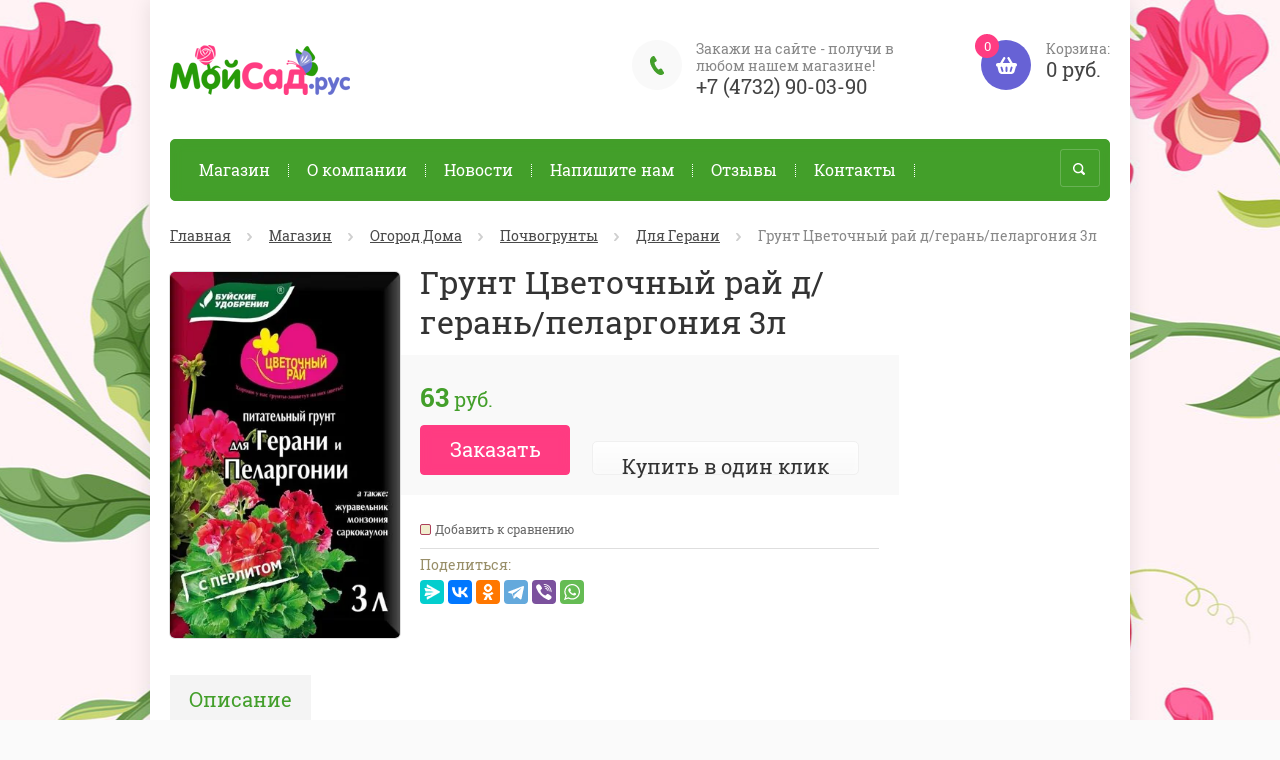

--- FILE ---
content_type: text/html; charset=utf-8
request_url: https://xn--80ainlkt.xn--p1acf/shop/product/grunt-cvetochnyj-raj-dlya-geran-pelargoniya-3l
body_size: 18784
content:

	<!doctype html><html lang="ru"><head><meta charset="utf-8"><meta name="robots" content="all"/><title>Грунт Цветочный рай д/герань/пеларгония 3л</title>
<!-- assets.top -->
<meta property="og:title" content="Грунт Цветочный рай д/герань/пеларгония 3л">
<meta name="twitter:title" content="Грунт Цветочный рай д/герань/пеларгония 3л">
<meta property="og:description" content="Грунт Цветочный рай д/герань/пеларгония 3л">
<meta name="twitter:description" content="Грунт Цветочный рай д/герань/пеларгония 3л">
<meta property="og:image" content="https://xn--80ainlkt.xn--p1acf/thumb/2/RujZ7M2E3Mxqd8SCSgi1NQ/350r350/d/grunt_geran_bu.jpg">
<meta name="twitter:image" content="https://xn--80ainlkt.xn--p1acf/thumb/2/RujZ7M2E3Mxqd8SCSgi1NQ/350r350/d/grunt_geran_bu.jpg">
<meta property="og:image:type" content="image/jpeg">
<meta property="og:image:width" content="350">
<meta property="og:image:height" content="350">
<meta property="og:type" content="website">
<meta property="og:url" content="https://xn--80ainlkt.xn--p1acf/shop/product/grunt-cvetochnyj-raj-dlya-geran-pelargoniya-3l">
<meta name="twitter:card" content="summary">
<!-- /assets.top -->
<meta name="description" content="Грунт Цветочный рай д/герань/пеларгония 3л"><meta name="keywords" content="Грунт Цветочный рай д/герань/пеларгония 3л"><meta name="SKYPE_TOOLBAR" content="SKYPE_TOOLBAR_PARSER_COMPATIBLE"><meta name="viewport" content="width=device-width, initial-scale=1.0, maximum-scale=1.0, user-scalable=no"><meta name="format-detection" content="telephone=no"><meta http-equiv="x-rim-auto-match" content="none"><link rel="canonical" href="/shop/product/grunt-cvetochnyj-raj-dlya-geran-pelargoniya-3l"/><link rel="stylesheet" href="/g/css/styles_articles_tpl.css"><script src="/g/libs/jquery/1.10.2/jquery.min.js"></script>
            <!-- 46b9544ffa2e5e73c3c971fe2ede35a5 -->
            <script src='/shared/s3/js/lang/ru.js'></script>
            <script src='/shared/s3/js/common.min.js'></script>
        <link rel='stylesheet' type='text/css' href='/shared/s3/css/calendar.css' /><link rel='stylesheet' type='text/css' href='/shared/highslide-4.1.13/highslide.min.css'/>
<script type='text/javascript' src='/shared/highslide-4.1.13/highslide-full.packed.js'></script>
<script type='text/javascript'>
hs.graphicsDir = '/shared/highslide-4.1.13/graphics/';
hs.outlineType = null;
hs.showCredits = false;
hs.lang={cssDirection:'ltr',loadingText:'Загрузка...',loadingTitle:'Кликните чтобы отменить',focusTitle:'Нажмите чтобы перенести вперёд',fullExpandTitle:'Увеличить',fullExpandText:'Полноэкранный',previousText:'Предыдущий',previousTitle:'Назад (стрелка влево)',nextText:'Далее',nextTitle:'Далее (стрелка вправо)',moveTitle:'Передвинуть',moveText:'Передвинуть',closeText:'Закрыть',closeTitle:'Закрыть (Esc)',resizeTitle:'Восстановить размер',playText:'Слайд-шоу',playTitle:'Слайд-шоу (пробел)',pauseText:'Пауза',pauseTitle:'Приостановить слайд-шоу (пробел)',number:'Изображение %1/%2',restoreTitle:'Нажмите чтобы посмотреть картинку, используйте мышь для перетаскивания. Используйте клавиши вперёд и назад'};</script>
<link rel="icon" href="/favicon.ico" type="image/x-icon">

<link rel='stylesheet' type='text/css' href='/t/images/__csspatch/1/patch.css'/>

<!--s3_require-->
<link rel="stylesheet" href="/g/basestyle/1.0.1/user/user.css" type="text/css"/>
<link rel="stylesheet" href="/g/basestyle/1.0.1/user/user.gray.css" type="text/css"/>
<script type="text/javascript" src="/g/basestyle/1.0.1/user/user.js" async></script>
<!--/s3_require-->
<script src="/t/v7866/images/js/jquery.formstyler.min.js" charset="utf-8"></script>



	<link rel="stylesheet" type="text/css" href="/g/shop2v2/default/css/theme.less.css">
<script type="text/javascript" src="/g/printme.js"></script>
<script type="text/javascript" src="/g/shop2v2/default/js/tpl.js"></script>
<script type="text/javascript" src="/g/shop2v2/default/js/baron.min.js"></script>
<script type="text/javascript" src="/g/shop2v2/default/js/shop2.2.js"></script>
<script type="text/javascript">shop2.init({"productRefs": [],"apiHash": {"getPromoProducts":"d8f5959b878e2a97072f7bd475a4250b","getSearchMatches":"98f002cf4574184e39262027115c95a4","getFolderCustomFields":"416e7a20084b37428cbf2de3cd6c8227","getProductListItem":"4725e56f259205eef3c955b13513c895","cartAddItem":"df621b2c42464357878f4bedd100a716","cartRemoveItem":"8b6dcd708ed8953eda10f9a16056964d","cartUpdate":"c95884f88aca3e31d23d4aaf828b2420","cartRemoveCoupon":"aca05cdb449f0b5dd9ce456ca08107da","cartAddCoupon":"8047957a554407f93d61bbd6a3e22fac","deliveryCalc":"4133122b5768806c9ab42ab8e429538d","printOrder":"ee6f1b422c52483efb6baad10c867a39","cancelOrder":"773bfc799636f9688f99360f590234ab","cancelOrderNotify":"342c8cd2031933fa4cdb948b2574dc20","repeatOrder":"ba887d42f98c99487efafa11cc05c29b","paymentMethods":"f29502bc610b39ec3642c853457da5e7","compare":"19eae19ad94edfca85738513b4be6b0c"},"verId": 1942259,"mode": "product","step": "","uri": "/shop","IMAGES_DIR": "/d/","my": {"show_product_unit":true,"list_picture_enlarge":true,"accessory":"\u0410\u043a\u0441\u0435\u0441\u0441\u0443\u0430\u0440\u044b","kit":"\u041d\u0430\u0431\u043e\u0440","recommend":"\u0420\u0435\u043a\u043e\u043c\u0435\u043d\u0434\u0443\u0435\u043c\u044b\u0435","similar":"\u041f\u043e\u0445\u043e\u0436\u0438\u0435 \u0442\u043e\u0432\u0430\u0440\u044b","modification":"\u041c\u043e\u0434\u0438\u0444\u0438\u043a\u0430\u0446\u0438\u0438","buy_alias":"\u0417\u0430\u043a\u0430\u0437\u0430\u0442\u044c \u0441\u0435\u0439\u0447\u0430\u0441!","unique_values":true,"small_images_width":220,"collection_image_width":350,"collection_image_height":350,"cart_image_width":350,"cart_image_height":350,"new_alias":"new","special_alias":"special","show_rating_sort":true,"hide_in_filter":["price"],"pricelist_column_first":"\u0422\u043e\u0432\u0430\u0440","pricelist_options_toggle":true,"pricelist_options_hide_alias":"\u0421\u0432\u0435\u0440\u043d\u0443\u0442\u044c \u043f\u0430\u0440\u0430\u043c\u0435\u0442\u0440\u044b","pricelist_options_show_alias":"\u041f\u043e\u043a\u0430\u0437\u0430\u0442\u044c \u043f\u0430\u0440\u0430\u043c\u0435\u0442\u0440\u044b"}});</script>
<style type="text/css">.product-item-thumb {width: 200px;}.product-item-thumb .product-image, .product-item-simple .product-image {height: 200px;width: 200px;}.product-item-thumb .product-amount .amount-title {width: 104px;}.product-item-thumb .product-price {width: 150px;}.shop2-product .product-side-l {width: 420px;}.shop2-product .product-image {height: 420px;width: 420px;}.shop2-product .product-thumbnails li {width: 130px;height: 130px;}</style><script src="/g/templates/shop2/2.27.2/js/owl.carousel.min.js" charset="utf-8"></script><script src="/g/templates/shop2/2.27.2/js/resizeController.js" charset="utf-8"></script><script src="/g/templates/shop2/2.27.2/js/sly-slider.js" charset="utf-8"></script><script src="/g/templates/shop2/2.27.2/js/jquery.responsiveTabs.min.js" charset="utf-8"></script><script src="/g/templates/shop2/2.27.2/js/tap_file.js" charset="utf-8"></script><script src="/g/templates/shop2/2.27.2/js/jquery.equalheightinrow.js" charset="utf-8"></script><script src="/g/templates/shop2/2.27.2/js/product.quick.view.js"></script><script src="/g/templates/shop2/2.27.2/js/jquery.popover.js"></script><script src="/g/s3/misc/includeform/0.0.3/s3.includeform.js"></script><script src="/g/templates/shop2/2.27.2/js/main.js" charset="utf-8"></script> <link rel="stylesheet" href="/t/v7866/images/theme0/theme.scss.css"><!--[if lt IE 10]><script src="/g/libs/ie9-svg-gradient/0.0.1/ie9-svg-gradient.min.js"></script><script src="/g/libs/jquery-placeholder/2.0.7/jquery.placeholder.min.js"></script><script src="/g/libs/jquery-textshadow/0.0.1/jquery.textshadow.min.js"></script><script src="/g/s3/misc/ie/0.0.1/ie.js"></script><![endif]--><!--[if lt IE 9]><script src="/g/libs/html5shiv/html5.js"></script><![endif]--></head><body><div class="overlay"></div><div class="site-wrapper "><header role="banner" class="site-header"><div class="user-agent"></div><div class="header-wrap"><a class="comapany-logo site-name-wrapper" href="http://xn--80ainlkt.xn--p1acf"  title="На главную страницу"><img src=/thumb/2/T5LfnSNph8LGOtOvbVYHxg/225r50/d/logo2022.png alt=""><span class="company-wrap"><span class="company-name"></span></span></a><div class="right-block"><div class="phone-top-wrapper"><div class="phone-top-title">Закажи на сайте - получи в любом нашем магазине!</div><div class="phone-block"><div><a href="tel:+7 (4732) 90-03-90">+7 (4732) 90-03-90</a></div></div></div><a href="/shop/cart" class="shop2-cart-wrapper"  id="shop2-cart-preview">
	<span class="shop2-cart-icon">
		<span class="shop2-cart-amount">0</span>
	</span> 	
	Корзина:
	<span class="shop2-cart-total">
		0 руб.
			</span>
</a></div></div><div class="clear-float"></div><nav class="menu-top-wrapper clear-self"><div class="menu-button"></div><div class="menu-close-button"></div><div class="menu-scroll-wrapper"><div class="shop2-block login-form ">
	<div class="login-form-title">
		<strong>Личный кабинет</strong>
		<span>&nbsp;</span>
	</div>
	<div class="block-body clear-self">
				<form method="post" action="/user">
			<input type="hidden" name="mode" value="login" />
			<div class="row">
				<label for="login">Логин или e-mail:</label>
				<label class="field text"><input type="text" name="login" id="login" tabindex="1" value="" /></label>
			</div>
			<div class="row">
				<label for="password">Пароль:</label>
				<label class="field password"><input type="password" name="password" id="password" tabindex="2" value="" /></label>
				<button type="submit" class="signin-btn" tabindex="3">Войти</button>
				<p>
					<a href="/user/register" class="register">Регистрация</a>
					<a href="/user/forgot_password">Забыли пароль?</a>
				</p>
			</div>
		<re-captcha data-captcha="recaptcha"
     data-name="captcha"
     data-sitekey="6LcOAacUAAAAAI2fjf6MiiAA8fkOjVmO6-kZYs8S"
     data-lang="ru"
     data-rsize="invisible"
     data-type="image"
     data-theme="light"></re-captcha></form>
		<div class="clear-container"></div>
		
	</div>
</div><div class="folders-shared-left-title">Каталог:</div><div class="menu-scroll"><ul id="menu_b" class="folders-shared-left"><li class=" "><span><a href="/shop/folder/akciya">АКЦИИ</a><span></span></span></li><li class="sublevel "><span><a href="/shop/folder/ogorod-doma">Огород Дома</a><span></span></span><ul><li class="sublevel "><span><a href="/shop/folder/pochvogrunty">Почвогрунты</a><span></span></span><ul><li class=" "><span><a href="/shop/folder/torf">Торф</a><span></span></span></li><li class=" "><span><a href="/shop/folder/komponenty-pochvogrunta">Компоненты почвогрунта</a><span></span></span></li><li class=" "><span><a href="/shop/folder/dlya-aroidnyh">Для Ароидных</a><span></span></span></li><li class=" "><span><a href="/shop/folder/dlya-azalij">Для Азалий</a><span></span></span></li><li class=" "><span><a href="/shop/folder/dlya-begonii">Для Бегонии</a><span></span></span></li><li class=" "><span><a href="/shop/folder/dlya-gerani">Для Герани</a><span></span></span></li><li class=" "><span><a href="/shop/folder/dlya-kaktusov">Для Кактусов</a><span></span></span></li><li class=" "><span><a href="/shop/folder/dlya-petunij">Для Петуний</a><span></span></span></li><li class=" "><span><a href="/shop/folder/dlya-roz">Для Роз</a><span></span></span></li><li class=" "><span><a href="/shop/folder/dlya-rassady-1">Для Рассады</a><span></span></span></li><li class=" "><span><a href="/shop/folder/dlya-fialok">Для Фиалок</a><span></span></span></li><li class=" "><span><a href="/shop/folder/dlya-hvojnyh">Для Хвойных</a><span></span></span></li><li class=" "><span><a href="/shop/folder/dlya-palm">Для Пальм</a><span></span></span></li></ul></li><li class="sublevel "><span><a href="/shop/folder/pochvennye-dobavki">Почвенные добавки</a><span></span></span><ul><li class=" "><span><a href="/shop/folder/substraty-dlya-orhidej">Субстраты для орхидей</a><span></span></span></li></ul></li><li class=" "><span><a href="/shop/folder/ukrasheniya">Украшения</a><span></span></span></li><li class=" "><span><a href="/shop/folder/fitolampy">Фитолампы</a><span></span></span></li></ul></li><li class="sublevel "><span><a href="/shop/folder/dlya-dachi">Для Дачи</a><span></span></span><ul><li class=" "><span><a href="/shop/folder/dlya-tualetov-i-vygrebnyh-yam">Для туалетов и выгребных ям</a><span></span></span></li><li class=" "><span><a href="/shop/folder/ot-vreditelej-doma">От вредителей дома</a><span></span></span></li><li class=" "><span><a href="/shop/folder/ot-gryzunov">От грызунов</a><span></span></span></li><li class="sublevel "><span><a href="/shop/folder/zagotovki-na-zimu">Заготовки на зиму</a><span></span></span><ul><li class=" "><span><a href="/shop/folder/banki">Банки</a><span></span></span></li></ul></li><li class=" "><span><a href="/shop/folder/poleznye-sredstva">Полезные Средства</a><span></span></span></li></ul></li><li class="sublevel "><span><a href="/shop/folder/gorshki">Горшки</a><span></span></span><ul><li class=" "><span><a href="/shop/folder/aliciya">АЛИЦИЯ</a><span></span></span></li><li class=" "><span><a href="/shop/folder/antik">АНТИК</a><span></span></span></li><li class=" "><span><a href="/shop/folder/afina">АФИНА</a><span></span></span></li><li class=" "><span><a href="/shop/folder/borneo">БОРНЕО</a><span></span></span></li><li class=" "><span><a href="/shop/folder/veneciya">ВЕНЕЦИЯ</a><span></span></span></li><li class=" "><span><a href="/shop/folder/verona">ВЕРОНА</a><span></span></span></li><li class=" "><span><a href="/shop/folder/vinograd">ВИНОГРАД</a><span></span></span></li><li class=" "><span><a href="/shop/folder/gamma">ГАММА</a><span></span></span></li><li class=" "><span><a href="/shop/folder/gloriya">ГЛОРИЯ</a><span></span></span></li><li class=" "><span><a href="/shop/folder/klassik">КЛАССИК</a><span></span></span></li><li class=" "><span><a href="/shop/folder/kerol">КЭРОЛ</a><span></span></span></li><li class=" "><span><a href="/shop/folder/milano">МИЛАНО</a><span></span></span></li><li class=" "><span><a href="/shop/folder/orhideya">ОРХИДЕЯ</a><span></span></span></li><li class=" "><span><a href="/shop/folder/parma">ПАРМА</a><span></span></span></li><li class=" "><span><a href="/shop/folder/roza">РОЗА</a><span></span></span></li><li class=" "><span><a href="/shop/folder/toledo">ТОЛЕДО</a><span></span></span></li><li class=" "><span><a href="/shop/folder/toskana">ТОСКАНА</a><span></span></span></li><li class=" "><span><a href="/shop/folder/festona">ФЕСТОНА</a><span></span></span></li><li class=" "><span><a href="/shop/folder/flora">ФЛОРА</a><span></span></span></li><li class=" "><span><a href="/shop/folder/fuksiya">ФУКСИЯ</a><span></span></span></li><li class=" "><span><a href="/shop/folder/dlya-rassady">Горшки для рассады</a><span></span></span></li><li class=" "><span><a href="/shop/folder/poddony-dlya-gorshkov">Поддоны для горшков</a><span></span></span></li><li class=" "><span><a href="/shop/folder/podvesy-dlya-gorshkov">Подвесы для горшков</a><span></span></span></li><li class="sublevel "><span><a href="/shop/folder/yashchiki-dlya-rassady">Ящики для рассады</a><span></span></span><ul><li class=" "><span><a href="/shop/folder/yashchiki-provans">Ящики ПРОВАНС</a><span></span></span></li><li class=" "><span><a href="/shop/folder/yashchiki-sadovita">Ящики САДОВИТА</a><span></span></span></li><li class=" "><span><a href="/folder/239514307">Ящики БАЗИЛЬ</a><span></span></span></li><li class=" "><span><a href="/folder/239514507">Ящики КВАДРО</a><span></span></span></li></ul></li><li class=" "><span><a href="/shop/folder/vazy">Вазы</a><span></span></span></li><li class=" "><span><a href="/shop/folder/parniki">Парники</a><span></span></span></li></ul></li><li class="sublevel "><span><a href="/shop/folder/posadochnyj-material-1">Посадочный Материал</a><span></span></span><ul><li class=" "><span><a href="/shop/folder/yagodnye-kustarniki">Ягодные кустарники</a><span></span></span></li><li class="sublevel "><span><a href="/shop/folder/cvety-mnogoletnie">Цветы многолетние</a><span></span></span><ul><li class=" "><span><a href="/shop/folder/tyulpany">Тюльпаны</a><span></span></span></li><li class=" "><span><a href="/shop/folder/giacinty">Гиацинты</a><span></span></span></li><li class=" "><span><a href="/shop/folder/krokusy">Крокусы</a><span></span></span></li><li class=" "><span><a href="/shop/folder/dekorativnyj-luk">Декоративный Лук</a><span></span></span></li><li class=" "><span><a href="/shop/folder/muskari">Мускари</a><span></span></span></li><li class=" "><span><a href="/shop/folder/narcissy">Нарциссы</a><span></span></span></li></ul></li></ul></li><li class="sublevel "><span><a href="/shop/folder/semena-cvetov">Семена цветов</a><span></span></span><ul><li class=" "><span><a href="/shop/folder/odnoletnie-cvety">Однолетние цветы</a><span></span></span></li><li class=" "><span><a href="/shop/folder/dvuletnie-cvety">Двулетние цветы</a><span></span></span></li><li class=" "><span><a href="/shop/folder/mnogoletnie-cvety">Многолетние цветы</a><span></span></span></li><li class=" "><span><a href="/shop/folder/komnatnye-cvety">Комнатные цветы</a><span></span></span></li></ul></li><li class="sublevel "><span><a href="/shop/folder/semena">Семена</a><span></span></span><ul><li class="sublevel "><span><a href="/shop/folder/semena-trav">Семена трав</a><span></span></span><ul><li class=" "><span><a href="/shop/folder/aromaticheskie-travy">Ароматические травы</a><span></span></span></li><li class=" "><span><a href="/shop/folder/gazon">Газон</a><span></span></span></li><li class=" "><span><a href="/shop/folder/dlya-zhivotnyh">Для животных</a><span></span></span></li><li class=" "><span><a href="/shop/folder/lekarstvennye-travy">Лекарственные травы</a><span></span></span></li></ul></li><li class=" "><span><a href="/shop/folder/ovoshchi-raznye">Овощи разные</a><span></span></span></li><li class=" "><span><a href="/shop/folder/arbuz">Арбуз</a><span></span></span></li><li class=" "><span><a href="/shop/folder/baklazhan">Баклажан</a><span></span></span></li><li class=" "><span><a href="/shop/folder/tykva-1goroh">Горох</a><span></span></span></li><li class=" "><span><a href="/shop/folder/dynya">Дыня</a><span></span></span></li><li class=" "><span><a href="/shop/folder/kabachok">Кабачок</a><span></span></span></li><li class=" "><span><a href="/shop/folder/kapusta">Капуста</a><span></span></span></li><li class=" "><span><a href="/shop/folder/kukuruza">Кукуруза</a><span></span></span></li><li class=" "><span><a href="/shop/folder/luk">Лук</a><span></span></span></li><li class="sublevel "><span><a href="/shop/folder/lukovichnye">Луковичные</a><span></span></span><ul><li class=" "><span><a href="/shop/folder/chesnok-posadochnyj">Чеснок посадочный</a><span></span></span></li></ul></li><li class=" "><span><a href="/shop/folder/mikrozelen">Микрозелень</a><span></span></span></li><li class=" "><span><a href="/shop/folder/-morkov">Морковь</a><span></span></span></li><li class=" "><span><a href="/shop/folder/ogurcy">Огурцы</a><span></span></span></li><li class=" "><span><a href="/shop/folder/perec">Перец</a><span></span></span></li><li class=" "><span><a href="/shop/folder/petrushka">Петрушка</a><span></span></span></li><li class=" "><span><a href="/shop/folder/podsolnechnik">Подсолнечник</a><span></span></span></li><li class=" "><span><a href="/shop/folder/redis">Редис</a><span></span></span></li><li class=" "><span><a href="/shop/folder/rukkola">Руккола</a><span></span></span></li><li class=" "><span><a href="/shop/folder/salat">Салат</a><span></span></span></li><li class=" "><span><a href="/shop/folder/svekla">Свекла</a><span></span></span></li><li class=" "><span><a href="/shop/folder/tomat">Томат</a><span></span></span></li><li class=" "><span><a href="/shop/folder/tykva">Тыква</a><span></span></span></li><li class=" "><span><a href="/shop/folder/ukrop">Укроп</a><span></span></span></li><li class=" "><span><a href="/shop/folder/fasol">Фасоль</a><span></span></span></li><li class=" "><span><a href="/shop/folder/shchavel">Щавель</a><span></span></span></li><li class=" "><span><a href="/shop/folder/yagody">Ягоды</a><span></span></span></li><li class=" "><span><a href="/shop/folder/semennoj-kartofel">Семенной картофель</a><span></span></span></li></ul></li><li class="sublevel "><span><a href="/shop/folder/sredstva-zashchity-rastenij">Средства Защиты Растений</a><span></span></span><ul><li class=" "><span><a href="/shop/folder/ot-vreditelej-2">От вредителей</a><span></span></span></li><li class=" "><span><a href="/shop/folder/ot-bolezney-1">От болезней</a><span></span></span></li><li class=" "><span><a href="/shop/folder/-ot-sornyakov">От сорняков</a><span></span></span></li><li class=" "><span><a href="/shop/folder/preparaty-specialnogo-naznacheniya-1">Препараты специального назначения</a><span></span></span></li><li class=" "><span><a href="/shop/folder/biozashchita-ot-vreditelej">Биозащита от вредителей</a><span></span></span></li><li class=" "><span><a href="/shop/folder/lechebnye-sredstva">Лечебные средства</a><span></span></span></li><li class=" "><span><a href="/shop/folder/biozashchita-i-profilaktika-boleznej">Биозащита и профилактика болезней</a><span></span></span></li><li class=" "><span><a href="/shop/folder/regulyatory-rosta">Регуляторы роста</a><span></span></span></li><li class=" "><span><a href="/shop/folder/kompleksnye-udobreniya">Комплексные удобрения</a><span></span></span></li><li class=" "><span><a href="/shop/folder/biotekhnicheskiye-sredstva">Биотехнические средства</a><span></span></span></li></ul></li><li class="sublevel "><span><a href="/shop/folder/sadovye-instrumenty">Садовые Инструменты</a><span></span></span><ul><li class=" "><span><a href="/shop/folder/dlya-posadki">Для посадки</a><span></span></span></li><li class=" "><span><a href="/shop/folder/dlya-propolki-i-ryhleniya">Для прополки и рыхления</a><span></span></span></li><li class=" "><span><a href="/shop/folder/dlya-obrezki">Для обрезки</a><span></span></span></li><li class=" "><span><a href="/shop/folder/opory-dlya-rastenij">Опоры для растений</a><span></span></span></li><li class=" "><span><a href="/shop/folder/opryskivateli">Опрыскиватели</a><span></span></span></li><li class=" "><span><a href="/shop/folder/dlya-uborki">Для уборки</a><span></span></span></li><li class=" "><span><a href="/folder/270546707">Лейки</a><span></span></span></li><li class=" "><span><a href="/folder/270546307">Шланги</a><span></span></span></li><li class=" "><span><a href="/shop/folder/raznoe">Разное</a><span></span></span></li></ul></li><li class="sublevel "><span><a href="/shop/folder/ukryvaem-svoi-posadki">Укрываем свои Посадки</a><span></span></span><ul><li class=" "><span><a href="/shop/folder/ukryvnoj-material">Укрывной материал</a><span></span></span></li></ul></li><li class="sublevel "><span><a href="/shop/folder/grunty">Грунты</a><span></span></span><ul><li class=" "><span><a href="/shop/folder/grunt-universalnyj">Грунт Универсальный</a><span></span></span></li><li class=" "><span><a href="/shop/folder/grunt-dlya-rassady">Грунт для рассады</a><span></span></span></li><li class=" "><span><a href="/shop/folder/grunt-cvetochnyj">Грунт Цветочный</a><span></span></span></li><li class=" "><span><a href="/shop/folder/grunty-specializirovannye">Грунты специализированные</a><span></span></span></li></ul></li><li class="sublevel "><span><a href="/shop/folder/povyshenie-plodorodiya-pochvy-1">Почвоулучшители</a><span></span></span><ul><li class=" "><span><a href="/shop/folder/sapropel">Сапропель</a><span></span></span></li></ul></li><li class="sublevel "><span><a href="/shop/folder/udobreniya-1">Удобрения</a><span></span></span><ul><li class=" "><span><a href="/shop/folder/guminovye-myagkie-udobreniya">Гуминовые мягкие удобрения</a><span></span></span></li><li class=" "><span><a href="/shop/folder/granulirovannye-udobreniya">Гранулированные удобрения</a><span></span></span></li><li class=" "><span><a href="/shop/zelenye-udobreniya-sideraty">Зеленые удобрения— Сидераты</a><span></span></span></li><li class=" "><span><a href="/shop/folder/korneobrazovanie-prizhivaemost-zashchita-ot-pustocvetov">Корнеобразование, приживаемость, защита от пустоцветов</a><span></span></span></li><li class=" "><span><a href="/shop/folder/kompostirovanie-i-zakvashivanie-1">Компостирование и заквашивание</a><span></span></span></li><li class=" "><span><a href="/shop/folder/moshchnoe-rostouskorenie-i-zashchita-ot-stressov-seriya-gumi">Мощное ростоускорение и защита от стрессов</a><span></span></span></li><li class=" "><span><a href="/folder/239818107">Микроудобрения</a><span></span></span></li><li class=" "><span><a href="/shop/folder/mineralnye-udobreniya">Минеральные удобрения</a><span></span></span></li><li class=" "><span><a href="/shop/folder/ojz">ОЖЗ Органическое живое земледелие</a><span></span></span></li><li class=" "><span><a href="/shop/folder/organicheskiye">Органические удобрения</a><span></span></span></li><li class=" "><span><a href="/shop/folder/organomineralnye-udobreniya">Органоминеральные удобрения</a><span></span></span></li><li class=" "><span><a href="/shop/folder/myagkie-bogatye-udobreniya-dlya-ogoroda-1">Удобрения для домашних растений</a><span></span></span></li><li class=" "><span><a href="/shop/folder/udobrenie-dlya-sada-1">Удобрение для сада</a><span></span></span></li><li class=" "><span><a href="/shop/folder/universalnye-udobreniya">Универсальные удобрения</a><span></span></span></li></ul></li></ul></div><div class="menu-scroll-inner"></div><ul class="menu-top"><li class="opened active"><a href="/shop" >Магазин</a></li><li><a href="/o-kompanii" >О компании</a></li><li><a href="/novosti" >Новости</a></li><li><a href="/napishite-nam" >Напишите нам</a></li><li><a href="/otzyvy" >Отзывы</a></li><li><a href="/kontakty" >Контакты</a></li></ul></div><div class="site-search-wrapper"><div class="search-icon"></div><div class="search-close"></div><div class="site-search-wr"><form class="search-form" action="/search" method="get"><input class="search-button" type="submit" value="" /><input type="text" class="search-text" name="search" onblur="this.value=this.value==''?'Поиск по сайту':this.value" onfocus="this.value=this.value=='Поиск по сайту'?'':this.value;" value="Поиск по сайту" /><re-captcha data-captcha="recaptcha"
     data-name="captcha"
     data-sitekey="6LcOAacUAAAAAI2fjf6MiiAA8fkOjVmO6-kZYs8S"
     data-lang="ru"
     data-rsize="invisible"
     data-type="image"
     data-theme="light"></re-captcha></form>	
    	<div class="advanced-search-icon">
		<div class="advanced-search-colum colum1"></div>
		<div class="advanced-search-colum colum2"></div>
		<div class="advanced-search-colum colum3"></div>
	</div>
<div class="shop2-block search-form ">
	<div class="block-title">
		<strong>Расширенный поиск</strong>
	</div>
	<div class="block-body">
		<form action="/shop/search" enctype="multipart/form-data">
			<input type="hidden" name="sort_by" value=""/>
			
							<div class="row">
					<div class="row-title">Цена:</div>
					<label><input name="s[price][min]" type="text" size="5" class="small" value="" /></label>
					<label><span>-</span> <input name="s[price][max]" type="text" size="5" class="small" value="" /></label>
					<span></span>
					p.
				</div>
			
							<div class="row">
					<label class="row-title" for="shop2-name">Название:</label>
					<input type="text" name="s[name]" size="20" id="shop2-name" value="" />
				</div>
			
							<div class="row">
					<label class="row-title" for="shop2-article">Артикул:</label>
					<input type="text" name="s[article]" id="shop2-article" value="" />
				</div>
			
							<div class="row">
					<label class="row-title" for="shop2-text">Текст:</label>
					<input type="text" name="search_text" size="20" id="shop2-text"  value="" />
				</div>
			
			
							<div class="row">
					<div class="row-title">Выберите категорию:</div>
					<select name="s[folder_id]" id="s[folder_id]">
						<option value="">Все</option>
																											                            <option value="167403506" >
	                                 АКЦИИ
	                            </option>
	                        														                            <option value="150616706" >
	                                 Огород Дома
	                            </option>
	                        														                            <option value="193061905" >
	                                &raquo; Почвогрунты
	                            </option>
	                        														                            <option value="175216506" >
	                                &raquo;&raquo; Торф
	                            </option>
	                        														                            <option value="129012707" >
	                                &raquo;&raquo; Компоненты почвогрунта
	                            </option>
	                        														                            <option value="174980906" >
	                                &raquo;&raquo; Для Ароидных
	                            </option>
	                        														                            <option value="178161906" >
	                                &raquo;&raquo; Для Азалий
	                            </option>
	                        														                            <option value="177067906" >
	                                &raquo;&raquo; Для Бегонии
	                            </option>
	                        														                            <option value="162732706" >
	                                &raquo;&raquo; Для Герани
	                            </option>
	                        														                            <option value="160911506" >
	                                &raquo;&raquo; Для Кактусов
	                            </option>
	                        														                            <option value="175142506" >
	                                &raquo;&raquo; Для Петуний
	                            </option>
	                        														                            <option value="160914106" >
	                                &raquo;&raquo; Для Роз
	                            </option>
	                        														                            <option value="160919306" >
	                                &raquo;&raquo; Для Рассады
	                            </option>
	                        														                            <option value="174997106" >
	                                &raquo;&raquo; Для Фиалок
	                            </option>
	                        														                            <option value="178208106" >
	                                &raquo;&raquo; Для Хвойных
	                            </option>
	                        														                            <option value="11141507" >
	                                &raquo;&raquo; Для Пальм
	                            </option>
	                        														                            <option value="158739506" >
	                                &raquo; Почвенные добавки
	                            </option>
	                        														                            <option value="133982907" >
	                                &raquo;&raquo; Субстраты для орхидей
	                            </option>
	                        														                            <option value="170807306" >
	                                &raquo; Украшения
	                            </option>
	                        														                            <option value="145525507" >
	                                &raquo; Фитолампы
	                            </option>
	                        														                            <option value="157577306" >
	                                 Для Дачи
	                            </option>
	                        														                            <option value="192645505" >
	                                &raquo; Для туалетов и выгребных ям
	                            </option>
	                        														                            <option value="158793306" >
	                                &raquo; От вредителей дома
	                            </option>
	                        														                            <option value="158793706" >
	                                &raquo; От грызунов
	                            </option>
	                        														                            <option value="158793906" >
	                                &raquo; Заготовки на зиму
	                            </option>
	                        														                            <option value="178698706" >
	                                &raquo;&raquo; Банки
	                            </option>
	                        														                            <option value="178383706" >
	                                &raquo; Полезные Средства
	                            </option>
	                        														                            <option value="357070305" >
	                                 Горшки
	                            </option>
	                        														                            <option value="178008906" >
	                                &raquo; АЛИЦИЯ
	                            </option>
	                        														                            <option value="119445706" >
	                                &raquo; АНТИК
	                            </option>
	                        														                            <option value="134161507" >
	                                &raquo; АФИНА
	                            </option>
	                        														                            <option value="134161907" >
	                                &raquo; БОРНЕО
	                            </option>
	                        														                            <option value="120630106" >
	                                &raquo; ВЕНЕЦИЯ
	                            </option>
	                        														                            <option value="120815906" >
	                                &raquo; ВЕРОНА
	                            </option>
	                        														                            <option value="120835906" >
	                                &raquo; ВИНОГРАД
	                            </option>
	                        														                            <option value="121002106" >
	                                &raquo; ГАММА
	                            </option>
	                        														                            <option value="121220706" >
	                                &raquo; ГЛОРИЯ
	                            </option>
	                        														                            <option value="125271706" >
	                                &raquo; КЛАССИК
	                            </option>
	                        														                            <option value="178035506" >
	                                &raquo; КЭРОЛ
	                            </option>
	                        														                            <option value="125920306" >
	                                &raquo; МИЛАНО
	                            </option>
	                        														                            <option value="126003506" >
	                                &raquo; ОРХИДЕЯ
	                            </option>
	                        														                            <option value="126871106" >
	                                &raquo; ПАРМА
	                            </option>
	                        														                            <option value="127251906" >
	                                &raquo; РОЗА
	                            </option>
	                        														                            <option value="127275106" >
	                                &raquo; ТОЛЕДО
	                            </option>
	                        														                            <option value="128972106" >
	                                &raquo; ТОСКАНА
	                            </option>
	                        														                            <option value="129060706" >
	                                &raquo; ФЕСТОНА
	                            </option>
	                        														                            <option value="129128506" >
	                                &raquo; ФЛОРА
	                            </option>
	                        														                            <option value="134162307" >
	                                &raquo; ФУКСИЯ
	                            </option>
	                        														                            <option value="155790706" >
	                                &raquo; Горшки для рассады
	                            </option>
	                        														                            <option value="126834106" >
	                                &raquo; Поддоны для горшков
	                            </option>
	                        														                            <option value="126943906" >
	                                &raquo; Подвесы для горшков
	                            </option>
	                        														                            <option value="130610907" >
	                                &raquo; Ящики для рассады
	                            </option>
	                        														                            <option value="129151706" >
	                                &raquo;&raquo; Ящики ПРОВАНС
	                            </option>
	                        														                            <option value="130613907" >
	                                &raquo;&raquo; Ящики САДОВИТА
	                            </option>
	                        														                            <option value="239514307" >
	                                &raquo;&raquo; Ящики БАЗИЛЬ
	                            </option>
	                        														                            <option value="239514507" >
	                                &raquo;&raquo; Ящики КВАДРО
	                            </option>
	                        														                            <option value="142423707" >
	                                &raquo; Вазы
	                            </option>
	                        														                            <option value="157577506" >
	                                &raquo; Парники
	                            </option>
	                        														                            <option value="150549506" >
	                                 Посадочный Материал
	                            </option>
	                        														                            <option value="340215305" >
	                                &raquo; Ягодные кустарники
	                            </option>
	                        														                            <option value="198991505" >
	                                &raquo; Цветы многолетние
	                            </option>
	                        														                            <option value="113405706" >
	                                &raquo;&raquo; Тюльпаны
	                            </option>
	                        														                            <option value="113427906" >
	                                &raquo;&raquo; Гиацинты
	                            </option>
	                        														                            <option value="113795706" >
	                                &raquo;&raquo; Крокусы
	                            </option>
	                        														                            <option value="113812906" >
	                                &raquo;&raquo; Декоративный Лук
	                            </option>
	                        														                            <option value="113817706" >
	                                &raquo;&raquo; Мускари
	                            </option>
	                        														                            <option value="113818906" >
	                                &raquo;&raquo; Нарциссы
	                            </option>
	                        														                            <option value="764752641" >
	                                 Семена цветов
	                            </option>
	                        														                            <option value="209449505" >
	                                &raquo; Однолетние цветы
	                            </option>
	                        														                            <option value="163117506" >
	                                &raquo; Двулетние цветы
	                            </option>
	                        														                            <option value="218774305" >
	                                &raquo; Многолетние цветы
	                            </option>
	                        														                            <option value="150845307" >
	                                &raquo; Комнатные цветы
	                            </option>
	                        														                            <option value="764752041" >
	                                 Семена
	                            </option>
	                        														                            <option value="209417705" >
	                                &raquo; Семена трав
	                            </option>
	                        														                            <option value="209446505" >
	                                &raquo;&raquo; Ароматические травы
	                            </option>
	                        														                            <option value="222816106" >
	                                &raquo;&raquo; Газон
	                            </option>
	                        														                            <option value="219683106" >
	                                &raquo;&raquo; Для животных
	                            </option>
	                        														                            <option value="209447105" >
	                                &raquo;&raquo; Лекарственные травы
	                            </option>
	                        														                            <option value="237333105" >
	                                &raquo; Овощи разные
	                            </option>
	                        														                            <option value="764752241" >
	                                &raquo; Арбуз
	                            </option>
	                        														                            <option value="764752441" >
	                                &raquo; Баклажан
	                            </option>
	                        														                            <option value="221731705" >
	                                &raquo; Горох
	                            </option>
	                        														                            <option value="237328905" >
	                                &raquo; Дыня
	                            </option>
	                        														                            <option value="214342105" >
	                                &raquo; Кабачок
	                            </option>
	                        														                            <option value="218689905" >
	                                &raquo; Капуста
	                            </option>
	                        														                            <option value="218735905" >
	                                &raquo; Кукуруза
	                            </option>
	                        														                            <option value="237340505" >
	                                &raquo; Лук
	                            </option>
	                        														                            <option value="114813506" >
	                                &raquo; Луковичные
	                            </option>
	                        														                            <option value="117193306" >
	                                &raquo;&raquo; Чеснок посадочный
	                            </option>
	                        														                            <option value="248081106" >
	                                &raquo; Микрозелень
	                            </option>
	                        														                            <option value="209412905" >
	                                &raquo; Морковь
	                            </option>
	                        														                            <option value="209408305" >
	                                &raquo; Огурцы
	                            </option>
	                        														                            <option value="214279305" >
	                                &raquo; Перец
	                            </option>
	                        														                            <option value="237341105" >
	                                &raquo; Петрушка
	                            </option>
	                        														                            <option value="237313705" >
	                                &raquo; Подсолнечник
	                            </option>
	                        														                            <option value="223914905" >
	                                &raquo; Редис
	                            </option>
	                        														                            <option value="237339105" >
	                                &raquo; Руккола
	                            </option>
	                        														                            <option value="209447505" >
	                                &raquo; Салат
	                            </option>
	                        														                            <option value="764755841" >
	                                &raquo; Свекла
	                            </option>
	                        														                            <option value="214335305" >
	                                &raquo; Томат
	                            </option>
	                        														                            <option value="221253705" >
	                                &raquo; Тыква
	                            </option>
	                        														                            <option value="217771506" >
	                                &raquo; Укроп
	                            </option>
	                        														                            <option value="225981705" >
	                                &raquo; Фасоль
	                            </option>
	                        														                            <option value="237331505" >
	                                &raquo; Щавель
	                            </option>
	                        														                            <option value="217650906" >
	                                &raquo; Ягоды
	                            </option>
	                        														                            <option value="123124307" >
	                                &raquo; Семенной картофель
	                            </option>
	                        														                            <option value="268293505" >
	                                 Средства Защиты Растений
	                            </option>
	                        														                            <option value="268302305" >
	                                &raquo; От вредителей
	                            </option>
	                        														                            <option value="269835705" >
	                                &raquo; От болезней
	                            </option>
	                        														                            <option value="269835905" >
	                                &raquo; От сорняков
	                            </option>
	                        														                            <option value="192448705" >
	                                &raquo; Препараты специального назначения
	                            </option>
	                        														                            <option value="191325905" >
	                                &raquo; Биозащита от вредителей
	                            </option>
	                        														                            <option value="192161305" >
	                                &raquo; Лечебные средства
	                            </option>
	                        														                            <option value="189166905" >
	                                &raquo; Биозащита и профилактика болезней
	                            </option>
	                        														                            <option value="269838905" >
	                                &raquo; Регуляторы роста
	                            </option>
	                        														                            <option value="269847505" >
	                                &raquo; Комплексные удобрения
	                            </option>
	                        														                            <option value="269847905" >
	                                &raquo; Биотехнические средства
	                            </option>
	                        														                            <option value="150616506" >
	                                 Садовые Инструменты
	                            </option>
	                        														                            <option value="150744707" >
	                                &raquo; Для посадки
	                            </option>
	                        														                            <option value="150745107" >
	                                &raquo; Для прополки и рыхления
	                            </option>
	                        														                            <option value="150745307" >
	                                &raquo; Для обрезки
	                            </option>
	                        														                            <option value="150745707" >
	                                &raquo; Опоры для растений
	                            </option>
	                        														                            <option value="150746107" >
	                                &raquo; Опрыскиватели
	                            </option>
	                        														                            <option value="150746307" >
	                                &raquo; Для уборки
	                            </option>
	                        														                            <option value="270546707" >
	                                &raquo; Лейки
	                            </option>
	                        														                            <option value="270546307" >
	                                &raquo; Шланги
	                            </option>
	                        														                            <option value="150746507" >
	                                &raquo; Разное
	                            </option>
	                        														                            <option value="150617306" >
	                                 Укрываем свои Посадки
	                            </option>
	                        														                            <option value="150627706" >
	                                &raquo; Укрывной материал
	                            </option>
	                        														                            <option value="133692507" >
	                                 Грунты
	                            </option>
	                        														                            <option value="133692707" >
	                                &raquo; Грунт Универсальный
	                            </option>
	                        														                            <option value="133692907" >
	                                &raquo; Грунт для рассады
	                            </option>
	                        														                            <option value="133696307" >
	                                &raquo; Грунт Цветочный
	                            </option>
	                        														                            <option value="133696507" >
	                                &raquo; Грунты специализированные
	                            </option>
	                        														                            <option value="192414905" >
	                                 Почвоулучшители
	                            </option>
	                        														                            <option value="134022707" >
	                                &raquo; Сапропель
	                            </option>
	                        														                            <option value="150628506" >
	                                 Удобрения
	                            </option>
	                        														                            <option value="192471905" >
	                                &raquo; Гуминовые мягкие удобрения
	                            </option>
	                        														                            <option value="155755306" >
	                                &raquo; Гранулированные удобрения
	                            </option>
	                        														                            <option value="193060105" >
	                                &raquo; Зеленые удобрения— Сидераты
	                            </option>
	                        														                            <option value="192516505" >
	                                &raquo; Корнеобразование, приживаемость, защита от пустоцветов
	                            </option>
	                        														                            <option value="193090305" >
	                                &raquo; Компостирование и заквашивание
	                            </option>
	                        														                            <option value="192202705" >
	                                &raquo; Мощное ростоускорение и защита от стрессов
	                            </option>
	                        														                            <option value="239818107" >
	                                &raquo; Микроудобрения
	                            </option>
	                        														                            <option value="161040106" >
	                                &raquo; Минеральные удобрения
	                            </option>
	                        														                            <option value="189166705" >
	                                &raquo; ОЖЗ Органическое живое земледелие
	                            </option>
	                        														                            <option value="63606261" >
	                                &raquo; Органические удобрения
	                            </option>
	                        														                            <option value="205177707" >
	                                &raquo; Органоминеральные удобрения
	                            </option>
	                        														                            <option value="192594505" >
	                                &raquo; Удобрения для домашних растений
	                            </option>
	                        														                            <option value="192775905" >
	                                &raquo; Удобрение для сада
	                            </option>
	                        														                            <option value="150810907" >
	                                &raquo; Универсальные удобрения
	                            </option>
	                        											</select>
				</div>

				<div id="shop2_search_custom_fields"></div>
			
						
							<div class="row">
					<div class="row-title">Производитель:</div>
					<select name="s[vendor_id]">
						<option value="" type="hidden" style="display: none;">Все</option>
	                    	                        <option value="246102241" >Al-ko</option>
	                    	                        <option value="246102441" >Champion</option>
	                    	                        <option value="246102641" >Dde</option>
	                    	                        <option value="39358107" >Flora</option>
	                    	                        <option value="43742907" >Huazhong State-Run Pharm.Factory</option>
	                    	                        <option value="1568507" >Terra Vita</option>
	                    	                        <option value="32764306" >Август Фирма АО</option>
	                    	                        <option value="35386107" >Авиаэкохим ООО</option>
	                    	                        <option value="32526106" >Агро</option>
	                    	                        <option value="43165107" >АгроБиоТехнология ООО</option>
	                    	                        <option value="34708106" >Агровит, ООО</option>
	                    	                        <option value="45102507" >Агроимпекс ООО</option>
	                    	                        <option value="44230106" >АгроСидсТрейд, ООО</option>
	                    	                        <option value="41227107" >Агросинтез ООО</option>
	                    	                        <option value="35518706" >Агрофирма</option>
	                    	                        <option value="1602707" >Агрофирма Марс</option>
	                    	                        <option value="24952307" >Агрохимия-Новосергеевка ООО</option>
	                    	                        <option value="38433307" >Агроэлита ООО</option>
	                    	                        <option value="41624907" >Агрусхим-Алабуга ООО</option>
	                    	                        <option value="41636307" >Алексинский химкомбинат ГПО</option>
	                    	                        <option value="37340107" >Алиев Р.А. ИП</option>
	                    	                        <option value="23947907" >Альтернатива ООО</option>
	                    	                        <option value="41706707" >АПФА ООО</option>
	                    	                        <option value="23024107" >Арго</option>
	                    	                        <option value="38765705" >Аэлита</option>
	                    	                        <option value="25860907" >Аэро-Про ООО</option>
	                    	                        <option value="25871707" >Аэрозоль Новомосковск ООО</option>
	                    	                        <option value="37824305" >БашИнком</option>
	                    	                        <option value="27186507" >Белов А.И. ИП</option>
	                    	                        <option value="23924507" >БИО-комплекс</option>
	                    	                        <option value="1602907" >Биотехника АГ</option>
	                    	                        <option value="32764506" >Биотехнологии, ООО</option>
	                    	                        <option value="35369707" >Биохимик АО</option>
	                    	                        <option value="37327907" >Борресурсы ООО</option>
	                    	                        <option value="79315661" >Братья Топалович (Braca Topalovic d.o.o.) СЕРБИЯ</option>
	                    	                        <option value="32526306" >Буйские Удобрения</option>
	                    	                        <option value="23938507" >Буйский химический завод ОАО</option>
	                    	                        <option value="32426706" >Ваше хозяйство, ООО</option>
	                    	                        <option value="33024306" >Гавриш</option>
	                    	                        <option value="25514307" >Гарден ООО</option>
	                    	                        <option value="24231907" >Гетеросизная селекция ООО</option>
	                    	                        <option value="38433707" >Грунт-Агро ООО</option>
	                    	                        <option value="41186707" >Гуанчжоу</option>
	                    	                        <option value="45110107" >Дезпром ООО</option>
	                    	                        <option value="25889707" >Дзюаньтан</option>
	                    	                        <option value="43796707" >Дом Мастеров ООО</option>
	                    	                        <option value="43636661" >Зеленая Аптека Садовода</option>
	                    	                        <option value="23011707" >Земля</option>
	                    	                        <option value="41568907" >Интерлок</option>
	                    	                        <option value="37573107" >Квант ПК ООО</option>
	                    	                        <option value="26611707" >Ким О.И. ИП</option>
	                    	                        <option value="51140105" >Колорлайн</option>
	                    	                        <option value="246102841" >Кратон</option>
	                    	                        <option value="41628707" >Леда</option>
	                    	                        <option value="26615307" >М-Би-Си ООО</option>
	                    	                        <option value="38383907" >М-Пластика ООО</option>
	                    	                        <option value="24275307" >Манул ООО</option>
	                    	                        <option value="37519107" >Милих пластик</option>
	                    	                        <option value="31280906" >Минудобрение АО</option>
	                    	                        <option value="41584507" >МосАгро ООО</option>
	                    	                        <option value="47012907" >Мультипласт ООО</option>
	                    	                        <option value="27185907" >НАР ООО</option>
	                    	                        <option value="39552307" >Нест М</option>
	                    	                        <option value="34700906" >Нов Агро, ООО</option>
	                    	                        <option value="31282306" >Нэст М</option>
	                    	                        <option value="31274106" >ООО &quot;Рубеж&quot;</option>
	                    	                        <option value="72352305" >ООО &quot;ТЕХПЛАСТ&quot;</option>
	                    	                        <option value="31266106" >ООО &quot;ТрансОпт&quot;</option>
	                    	                        <option value="31288306" >ООО &quot;Экоторф&quot;</option>
	                    	                        <option value="32764706" >ООО, Гера</option>
	                    	                        <option value="24333661" >ОРГАВИТ</option>
	                    	                        <option value="26678907" >Органик</option>
	                    	                        <option value="37536907" >Органик Микс</option>
	                    	                        <option value="45103307" >Остров комфорта ООО</option>
	                    	                        <option value="1579107" >Партнер Агофирма</option>
	                    	                        <option value="41595507" >ПластАвеню ООО</option>
	                    	                        <option value="23952107" >Пластик Репаблик, ООО</option>
	                    	                        <option value="32426506" >Пластполимер</option>
	                    	                        <option value="1603107" >Премиум Сидс</option>
	                    	                        <option value="39343707" >Премиум Сидс ООО</option>
	                    	                        <option value="33026706" >Престиж-Семена ООО</option>
	                    	                        <option value="246103041" >Производитель №1</option>
	                    	                        <option value="246103241" >Производитель №2</option>
	                    	                        <option value="246103441" >Производитель №3</option>
	                    	                        <option value="41662107" >Промэкс ООО</option>
	                    	                        <option value="41694107" >Рузово ЗАО</option>
	                    	                        <option value="43729107" >Русинхим АО</option>
	                    	                        <option value="24186507" >Русинхим ЗАО</option>
	                    	                        <option value="25502107" >Русский Стиль ООО</option>
	                    	                        <option value="32427106" >Садовита</option>
	                    	                        <option value="23939707" >СеверСталь ООО</option>
	                    	                        <option value="25555907" >Седек</option>
	                    	                        <option value="27145507" >Сельхозхимия ООО</option>
	                    	                        <option value="33201106" >Семена Алтая</option>
	                    	                        <option value="27185107" >Семена НК ООО</option>
	                    	                        <option value="32757306" >СЗТК</option>
	                    	                        <option value="1602507" >Сибирский сад</option>
	                    	                        <option value="25543307" >Сингента Кроп</option>
	                    	                        <option value="47052507" >Союз ООО</option>
	                    	                        <option value="22748107" >Страда</option>
	                    	                        <option value="24951907" >СтройТоргСервис ООО</option>
	                    	                        <option value="35433506" >Терра Мастер, ООО</option>
	                    	                        <option value="35985106" >Техноэкспорт ПСК ООО</option>
	                    	                        <option value="23287507" >Техпласт ООО</option>
	                    	                        <option value="1513307" >Торговый дом НХК</option>
	                    	                        <option value="24237107" >ТрансОпт ООО</option>
	                    	                        <option value="32443906" >УралСКО ООО</option>
	                    	                        <option value="32757906" >ФАСКО</option>
	                    	                        <option value="32829306" >Фертика АО</option>
	                    	                        <option value="50070705" >Флора Селект ООО</option>
	                    	                        <option value="53755506" >Хуайань Сити Хэнчунь Медикэл</option>
	                    	                        <option value="1503107" >Цветущий сад</option>
	                    	                        <option value="33205306" >Центр-Огородник, ООО</option>
	                    	                        <option value="38438507" >Шпагат ЗАО</option>
	                    	                        <option value="31306906" >Щекиназот, ОАО</option>
	                    	                        <option value="33027506" >Экоторф, ООО</option>
	                    	                        <option value="43739707" >Электроприборы БЭМЗ ООО</option>
	                    	                        <option value="27146507" >ЭМПРОИЗВОДСТВО ООО</option>
	                    	                        <option value="37536507" >Энви Рус ООО</option>
	                    					</select>
				</div>
			
							<div class="row">
					<div class="row-title">Новинка:</div>
					<select name="s[new]">
						<option value="">Все</option>
	                    <option value="1">да</option>
	                    <option value="0">нет</option>
					</select>
				</div>
			
							<div class="row">
					<div class="row-title">Спецпредложение:</div>
					<select name="s[special]">
						<option value="">Все</option>
	                    <option value="1">да</option>
	                    <option value="0">нет</option>
					</select>
				</div>
			
							<div class="row">
					<div class="row-title">Результатов на странице:</div>
					<select name="s[products_per_page]">
									            				            				            <option value="5">5</option>
			            				            				            <option value="20">20</option>
			            				            				            <option value="35">35</option>
			            				            				            <option value="50">50</option>
			            				            				            <option value="65">65</option>
			            				            				            <option value="80">80</option>
			            				            				            <option value="95">95</option>
			            					</select>
				</div>
			
			<div class="clear-container"></div>
			<div class="row">
				<button type="submit" class="search-btn">Найти</button>
			</div>
		<re-captcha data-captcha="recaptcha"
     data-name="captcha"
     data-sitekey="6LcOAacUAAAAAI2fjf6MiiAA8fkOjVmO6-kZYs8S"
     data-lang="ru"
     data-rsize="invisible"
     data-type="image"
     data-theme="light"></re-captcha></form>
		<div class="clear-container"></div>
	</div>
</div><!-- Search Form --></div></div></nav></header> <!-- .site-header --><div class="site-container"><main role="main" class="site-main" ><div class="site-main__inner">
<div class="page-path" data-url="/shop"><a href="/">Главная</a> <a href="/shop">Магазин</a> <a href="/shop/folder/ogorod-doma">Огород Дома</a> <a href="/shop/folder/pochvogrunty">Почвогрунты</a> <a href="/shop/folder/dlya-gerani">Для Герани</a> Грунт Цветочный рай д/герань/пеларгония 3л</div>
	
	
	
		
							
			
							
			
							
			
		
					
    
        <script type="text/javascript">
            hs.align = 'center';
            hs.transitions = ['expand', 'crossfade'];
            hs.outlineType = 'rounded-white';
            hs.fadeInOut = true;
            hs.dimmingOpacity = 0.75; 

            hs.addSlideshow({
                slideshowGroup: 'product',
                interval: 5000,
                repeat: false,
                useControls: true,
                fixedControls: 'fit',
                overlayOptions: {
                    opacity: .75,
                    position: 'bottom center',
                    hideOnMouseOut: true
                }
            });
        </script>
    


<form 
	method="post"
	action="/shop?mode=cart&amp;action=add"
	accept-charset="utf-8"
	class="shop2-product-wrapper">

	<input type="hidden" name="kind_id" value="1384311306"/>
	<input type="hidden" name="product_id" value="1077477106"/>
	<input type="hidden" name="meta" value='null'/>

	<div class="product-side-l product-desc-slider">
			<div class="product-actions-wrapper">
															</div>		
		<div class="product-image">

			<div class="product-image-inner">
	            									<img src="/thumb/2/MybCTzyg_hrFsAHMQHvYbA/500r500/d/grunt_geran_bu.jpg" alt="Грунт Цветочный рай д/герань/пеларгония 3л" title="Грунт Цветочный рай д/герань/пеларгония 3л" />
											</div>
			
					

		</div>
			</div>
	<div class="product-side-r">
		<h1 class="product-name">Грунт Цветочный рай д/герань/пеларгония 3л</h1>
					<div class="form-add">
									<div class="new_flags" style="padding: 0 0 10px;">
											</div>
								<div class="product-price">
						
						<div class="price-current">
		<strong>63</strong> <span>руб.</span>
			</div>
				</div>

				
				
	<div class="product-amount">
					<div class="amount-title">Количество:</div>
							<div class="shop2-product-amount">
				<button type="button" class="amount-minus">&#8722;</button><input type="text" name="amount" data-kind="1384311306"  data-min="1" data-multiplicity="" maxlength="4" value="1" /><button type="button" class="amount-plus">&#43;</button>
			</div>
						</div>

									
	
															<button class="shop2-product-btn type-3 buy" type="submit">
														<div>Заказать</div>
						</button>
													
					
 				                <div class="shop2-buy-one-click">
                	<a class="shop2-btn buy-one-click"  href="/kupit-v-odin-klik">Купить в один клик
						<input type="hidden" value="Грунт Цветочный рай д/герань/пеларгония 3л" name="product_name" class="productName"/>
						<input type="hidden" value="https://xn--80ainlkt.xn--p1acf/shop/product/grunt-cvetochnyj-raj-dlya-geran-pelargoniya-3l" name="product_link" class="productLink"/>               	
                	
                	</a>
                </div>
                			</div>
			
		

					<div class="product-details">
				
 
		
			<div class="shop2-product-options-wrapper display-tbl">
			<div class="product-compare">
			<label>
				<input type="checkbox" value="1384311306"/>
				<span class="checkbox-style"></span>				
				Добавить к сравнению
			</label>
		</div>
		
</div>
										<div class="yashare">
						<div class="yashare-title">Поделиться:</div>	
						
						<script src="https://yastatic.net/es5-shims/0.0.2/es5-shims.min.js"></script>
						<script src="https://yastatic.net/share2/share.js"></script>
						<div class="ya-share2" data-services="messenger,vkontakte,odnoklassniki,telegram,viber,whatsapp"></div>
					</div>
								<div class="shop2-clear-container"></div>
			</div>
		
	</div>
	<div class="shop2-clear-container"></div>
<re-captcha data-captcha="recaptcha"
     data-name="captcha"
     data-sitekey="6LcOAacUAAAAAI2fjf6MiiAA8fkOjVmO6-kZYs8S"
     data-lang="ru"
     data-rsize="invisible"
     data-type="image"
     data-theme="light"></re-captcha></form><!-- Product -->

	



	<div id="product_tabs" class="shop2-product-data-wrapper shop-product-data">
					<ul class="shop2-product-tabs-wrapper">
				<li class="active-tab"><a href="#shop2-tabs-2"><span>Описание</span></a></li>
			</ul>

						<div class="shop2-product-desc-wrapper">
				
				
								<div class="desc-area active-area" id="shop2-tabs-2">
					Грунт питательный полностью готовый к применению, с перлитом.<br />
<br />
Назначение:<br />
<br />
Грунт для выращивания цветочных культур семейства гераниевых.. Грунт также подходит для выращивания: пеларгонии, монзонии, саркокаулона Специализированные грунты для выращивания цветов содержат сбалансированный состав по макро- и микроэлементам, который обеспечит полноценное питание растений в начальный период роста. Оптимальные агрофизические свойства создают прекрасные условия для развития растений. Способствуют быстрой приживаемости растений после посадки, пересадки.<br />
<br />
Преимущества:<br />
<br />
Полностью готов к применению<br />
<br />
Содержит комплекс питательных элементов<br />
<br />
Обеспечивает декоративный внешний вид<br />
<br />
Повышает приживаемость и декоративность растений<br />
<br />
Увеличивает сопротивляемость неблагоприятным условиям среды, болезням.
					<div class="shop2-clear-container"></div>
				</div>
								
				
				
				
			</div><!-- Product Desc -->
		
					<div class="shop2-product-tags-wrapper">
				<span>теги:</span>
				<div>
											<a href="/shop/tag/grunt">грунт</a>, 											<a href="/shop/tag/dlya-gerani">для герани</a>, 											<a href="/shop/tag/dlya-rassady">для рассады</a>, 											<a href="/shop/tag/dlya-cvetov">для цветов</a>									</div>
			</div>
				<div class="shop2-clear-container"></div>
	</div>

	
	
	
		<div class="reviews-form-wrapper">
					<div class="reviews-form-inner user">	
			<div class="reviews-form-closed"></div>

		
			<div class="tpl-block-header">Добавить отзыв</div>
			<div class="tpl-info">
				Заполните обязательные поля <span class="tpl-required">*</span>.
			</div>
						    			<form action="" method="post" class="tpl-form">
															<input type="hidden" name="comment_id" value="" />
																										<div class="tpl-field type-text">
							<label class="tpl-title" for="d[1]">
																	Имя:
																			<span class="tpl-required">*</span>
																																	</label>
							
							<div class="tpl-value">
																	<input required="required" type="text" size="40" name="author_name" maxlength="" value ="" />
															</div>
													</div>
																										<div class="tpl-field type-text">
							<label class="tpl-title" for="d[1]">
																	E-mail:
																																	</label>
							
							<div class="tpl-value">
																	<input  type="text" size="40" name="author" maxlength="" value ="" />
															</div>
													</div>
																				<div class="clear-float"></div>						<div class="tpl-field type-textarea">
							<label class="tpl-title" for="d[1]">
																	Комментарий:
																			<span class="tpl-required">*</span>
																																	</label>
							
							<div class="tpl-value">
																	<textarea required="required" cols="55" rows="10" name="text"></textarea>
															</div>
													</div>
																										<div class="tpl-field ">
							<label class="tpl-title" for="d[1]">
															</label>
							
							<div class="tpl-value">
																											<div class="tpl-stars">
											<span></span>
											<span></span>
											<span></span>
											<span></span>
											<span></span>
											<input name="rating" type="hidden" value="0" />
										</div>
									
															</div>
													</div>
									
				<div class="tpl-field">
					<input type="submit" class="tpl-button tpl-button-big" value="Оставить отзыв" />
				</div>
			<re-captcha data-captcha="recaptcha"
     data-name="captcha"
     data-sitekey="6LcOAacUAAAAAI2fjf6MiiAA8fkOjVmO6-kZYs8S"
     data-lang="ru"
     data-rsize="invisible"
     data-type="image"
     data-theme="light"></re-captcha></form>
			</div>
			</div>
						<div class="add-comments-wrap">
	<div class="add-comments">Добавить свой отзыв</div>
</div>

	

		<div class="shop2-btn-back-wr"><a href="javascript:shop2.back()" class="shop2-btn shop2-btn-back">Назад</a></div>

	


	
	</div></main> <!-- .site-main --></div><footer role="contentinfo" class="site-footer"><nav class="menu-footer-wrapper"><ul class="menu-footer"><li><a href="/" >Главная</a></li><li><a href="/oplata-i-dostavka" >Оплата и доставка</a></li><li><a href="/stati-sadovniku" >Статьи садовнику</a></li><li><a href="/kak-zakazat" >Как заказать</a></li><li><a href="/ostavit-zayavku" >Оставить заявку</a></li></ul></nav><div class="footer-bottom-block"><div class="site-name-bottom d-tc"><p><span style="font-family: RobotoSlab; font-size: 8pt;"><span style="font-family: RobotoSlab; font-size: 12pt;"><span style="font-size: 11pt;">Все права защищены</span>&nbsp;</span><span style="font-family: RobotoSlab; font-size: 8pt;">&copy;</span></span></p>

<p><span style="font-family: RobotoSlab; font-size: 14pt;">&quot;МойСад.руc&quot;&nbsp;2026</span></p></div><div class="address-bottom d-tc"><div>УВАЖАЕМЫЕ КЛИЕНТЫ:</div><div class="addres-bottom"><div>Мы открылись!</div></div><div class="email-bottom"><div></div><a href="mailto:moysadrus@mail.ru">moysadrus@mail.ru</a></div></div><div class="footer-right-block d-tc"><div class="copyright"><span style='font-size:14px;' class='copyright'><!--noindex--><span style="text-decoration:underline; cursor: pointer;" onclick="javascript:window.open('https://megagr'+'oup.ru/?utm_referrer='+location.hostname)" class="copyright">Создание сайта</span> Мегагрупп<!--/noindex--></span></div><div class="counters"><!--LiveInternet counter--><a href="https://www.liveinternet.ru/click"
target="_blank"><img id="licnt7F61" width="88" height="31" style="border:0" 
title="LiveInternet: показано число просмотров за 24 часа, посетителей за 24 часа и за сегодня"
src="[data-uri]"
alt=""/></a><script>(function(d,s){d.getElementById("licnt7F61").src=
"https://counter.yadro.ru/hit?t12.1;r"+escape(d.referrer)+
((typeof(s)=="undefined")?"":";s"+s.width+"*"+s.height+"*"+
(s.colorDepth?s.colorDepth:s.pixelDepth))+";u"+escape(d.URL)+
";h"+escape(d.title.substring(0,150))+";"+Math.random()})
(document,screen)</script><!--/LiveInternet--></div></div></div></footer> <!-- .site-footer --></div><script src="/t/v7866/images/js/flexFix.js"></script><link rel="stylesheet" href="/t/images/css/site_addons.scss.css">
<!-- assets.bottom -->
<!-- </noscript></script></style> -->
<script src="/my/s3/js/site.min.js?1770119302" ></script>
<script src="/my/s3/js/site/defender.min.js?1770119302" ></script>
<script >/*<![CDATA[*/
var megacounter_key="f4031f0a734e1e15c1565025cec76e90";
(function(d){
    var s = d.createElement("script");
    s.src = "//counter.megagroup.ru/loader.js?"+new Date().getTime();
    s.async = true;
    d.getElementsByTagName("head")[0].appendChild(s);
})(document);
/*]]>*/</script>
<script >/*<![CDATA[*/
$ite.start({"sid":1930271,"vid":1942259,"aid":2285248,"stid":4,"cp":21,"active":true,"domain":"xn--80ainlkt.xn--p1acf","lang":"ru","trusted":false,"debug":false,"captcha":3,"onetap":[{"provider":"vkontakte","provider_id":"51977741","code_verifier":"jMjxNYTMNkVMVjNyNTZcM4hjZmOWlTYNlkjmM0zZQMU"}]});
/*]]>*/</script>
<!-- /assets.bottom -->
</body><!-- id --></html>


--- FILE ---
content_type: text/css
request_url: https://xn--80ainlkt.xn--p1acf/t/images/__csspatch/1/patch.css
body_size: 3810
content:
html .tpl-form .tpl-stars span.tpl-active { background-image: url("./9b263a20261c4c3293290fac1d5df62a.svg"); }
html .shop2-product-btn { background-color: rgb(255, 60, 130); }
html .shop2-product-btn { background-image: linear-gradient(rgb(255, 60, 130) 0%, rgb(255, 60, 130) 100%); }
html .shop2-product-btn { box-shadow: rgb(255, 60, 130) 0px 1px 10px inset; }
html .shop2-product-btn:hover { background-color: rgb(155, 155, 155); }
html .shop2-product-btn:hover { background-image: linear-gradient(rgb(155, 155, 155) 0%, rgb(155, 155, 155) 100%); }
html .shop2-product-btn:active { background-color: rgb(255, 60, 130); }
html .shop2-product-btn:active { background-image: linear-gradient(rgb(255, 60, 130), rgb(255, 60, 130)); }
html .shop2-product-btn:active { box-shadow: rgb(255, 60, 130) 0px 1px 2px inset; }
html .product-item-simple .product-price .price-current { color: rgb(67, 159, 42); }
html .product-item-simple .product-price .price-old { color: rgb(155, 155, 155); }
html .product-item-simple .product-price .price-old span { color: rgb(155, 155, 155); }
html table.shop2-cart-total td { color: rgb(74, 74, 74); }
html .shop2-coupon { background-color: rgb(255, 60, 130); }
html a { color: rgb(74, 74, 74); }
html input:focus { border-top-color: rgb(67, 159, 42); }
html input:focus { border-right-color: rgb(67, 159, 42); }
html input:focus { border-bottom-color: rgb(67, 159, 42); }
html input:focus { border-left-color: rgb(67, 159, 42); }
html .jq-radio { border-top-color: rgb(155, 155, 155); }
html .jq-radio { border-right-color: rgb(155, 155, 155); }
html .jq-radio { border-bottom-color: rgb(155, 155, 155); }
html .jq-radio { border-left-color: rgb(155, 155, 155); }
html .jq-radio { background-color: rgb(255, 255, 255); }
html .jq-radio.checked { border-top-color: rgb(255, 60, 130); }
html .jq-radio.checked { border-right-color: rgb(255, 60, 130); }
html .jq-radio.checked { border-bottom-color: rgb(255, 60, 130); }
html .jq-radio.checked { border-left-color: rgb(255, 60, 130); }
html .jq-radio.checked::before { background-color: rgb(255, 60, 130); }
html a.shop2-cart-wrapper .shop2-cart-icon { background-color: rgb(103, 98, 213); }
html a.shop2-cart-wrapper .shop2-cart-amount { background-color: rgb(255, 60, 130); }
html .phone-top-wrapper::before { background-image: url("./129f37274f6799d0a6fdc4677c36fff4.svg"); }
html .menu-top-wrapper { border-top-color: rgb(67, 159, 42); }
html .menu-top-wrapper { border-right-color: rgb(67, 159, 42); }
html .menu-top-wrapper { border-bottom-color: rgb(67, 159, 42); }
html .menu-top-wrapper { border-left-color: rgb(67, 159, 42); }
html .menu-top-wrapper { box-shadow: rgb(67, 159, 42) 0px 1px 10px inset; }
html .menu-top-wrapper { background-color: rgb(67, 159, 42); }
html .menu-top-wrapper { background-image: linear-gradient(rgb(67, 159, 42) 0%, rgb(67, 159, 42) 100%); }
html .menu-top-wrapper .menu-top a::before { border-right-color: rgb(255, 255, 255); }
html .menu-top-wrapper .menu-top a:hover { color: rgb(255, 60, 130); }
html .menu-top-wrapper .menu-top a:hover { background-color: rgb(255, 255, 255); }
html .site-search-wr.opened { background-color: rgb(67, 159, 42); }
html .slider-text { background-color: rgba(67, 159, 42, 0.72); }
html .folders-shared-left-title { border-top-color: rgb(103, 98, 213); }
html .folders-shared-left-title { border-right-color: rgb(103, 98, 213); }
html .folders-shared-left-title { border-bottom-color: rgb(103, 98, 213); }
html .folders-shared-left-title { border-left-color: rgb(103, 98, 213); }
html .folders-shared-left-title { box-shadow: rgb(103, 98, 213) 0px 1px 10px inset; }
html .folders-shared-left-title { background-image: linear-gradient(rgb(103, 98, 213) 0%, rgb(103, 98, 213) 100%); }
html .folders-shared-left li { border-top-color: rgb(227, 227, 227); }
html .folders-shared-left li.opened > span a { color: rgb(103, 98, 213); }
html .folders-shared-left li.opened span span::after { background-color: rgb(67, 159, 42); }
html .folders-shared-left a:hover { color: rgb(255, 60, 130); }
html .folders-shared-left span.active span::after { background-color: rgb(67, 159, 42); }
html .folders-shared-left span span:hover::after { background-color: rgb(67, 159, 42); }
html .edit-block-title { border-top-color: rgb(255, 60, 130); }
html .edit-block-title { border-right-color: rgb(255, 60, 130); }
html .edit-block-title { border-bottom-color: rgb(255, 60, 130); }
html .edit-block-title { border-left-color: rgb(255, 60, 130); }
html .edit-block-title { box-shadow: rgb(255, 60, 130) 0px 1px 10px inset; }
html .edit-block-title { background-image: linear-gradient(rgb(255, 60, 130) 0%, rgb(255, 60, 130) 100%); }
html .news-name { border-top-color: rgb(67, 159, 42); }
html .news-name { border-right-color: rgb(67, 159, 42); }
html .news-name { border-bottom-color: rgb(67, 159, 42); }
html .news-name { border-left-color: rgb(67, 159, 42); }
html .news-name { box-shadow: rgb(67, 159, 42) 0px 1px 10px inset; }
html .news-name { background-image: linear-gradient(rgb(67, 159, 42) 0%, rgb(67, 159, 42) 100%); }
html .scrollbar .handle { background-color: rgb(103, 98, 213); }
html .scrollbar .mousearea { background-color: rgb(103, 98, 213); }
html .special-block .product-item-thumb-wrapper:hover { box-shadow: rgb(67, 159, 42) 0px 0px 0px 2px; }
html .content-banner-inner { color: rgb(74, 74, 74); }
html .banner-button { color: rgb(255, 255, 255); }
html .banner-button { background-color: rgb(255, 60, 130); }
html .banner-button { border-top-color: rgb(255, 60, 130); }
html .banner-button { border-right-color: rgb(255, 60, 130); }
html .banner-button { border-bottom-color: rgb(255, 60, 130); }
html .banner-button { border-left-color: rgb(255, 60, 130); }
html .banner-button { box-shadow: rgb(255, 60, 130) 0px 1px 10px inset; }
html .banner-button { background-image: linear-gradient(rgb(255, 60, 130) 0%, rgb(255, 60, 130) 100%); }
html .banner-button:hover { background-image: linear-gradient(rgb(103, 98, 213) 0%, rgb(103, 98, 213) 100%); }
html .banner-button:active { box-shadow: rgb(255, 60, 130) 0px 1px 2px inset; }
html .banner-button:active { background-color: rgb(255, 60, 130); }
html .banner-button:active { border-top-color: rgb(255, 60, 130); }
html .banner-button:active { border-right-color: rgb(255, 60, 130); }
html .banner-button:active { border-bottom-color: rgb(255, 60, 130); }
html .banner-button:active { border-left-color: rgb(255, 60, 130); }
html .review-grade-inner span.active { background-image: url("./7d598a6032d8eee62a6abb179be75769.svg"); }
html .site-footer { background-color: rgb(67, 159, 42); }
html .shop2-block.login-form .block-body .signin-btn { color: rgb(255, 255, 255); }
html .shop2-block.login-form .block-body .signin-btn { border-top-color: rgb(255, 60, 130); }
html .shop2-block.login-form .block-body .signin-btn { border-right-color: rgb(255, 60, 130); }
html .shop2-block.login-form .block-body .signin-btn { border-bottom-color: rgb(255, 60, 130); }
html .shop2-block.login-form .block-body .signin-btn { border-left-color: rgb(255, 60, 130); }
html .shop2-block.login-form .block-body .signin-btn { background-color: rgb(255, 60, 130); }
html .shop2-block.login-form .block-body .signin-btn { box-shadow: rgb(255, 60, 130) 0px 1px 10px inset; }
html .shop2-block.login-form .block-body .signin-btn { background-image: linear-gradient(rgb(255, 60, 130) 0%, rgb(255, 60, 130) 100%); }
html .shop2-block.login-form .block-body .signin-btn:hover { border-top-color: rgb(155, 155, 155); }
html .shop2-block.login-form .block-body .signin-btn:hover { border-right-color: rgb(155, 155, 155); }
html .shop2-block.login-form .block-body .signin-btn:hover { border-bottom-color: rgb(155, 155, 155); }
html .shop2-block.login-form .block-body .signin-btn:hover { border-left-color: rgb(155, 155, 155); }
html .shop2-block.login-form .block-body .signin-btn:hover { box-shadow: rgb(155, 155, 155) 0px 1px 10px inset; }
html .shop2-block.login-form .block-body .signin-btn:hover { background-image: linear-gradient(rgb(155, 155, 155) 0%, rgb(155, 155, 155) 100%); }
html .shop2-block.login-form .block-body .signin-btn:active { border-top-color: rgb(255, 60, 130); }
html .shop2-block.login-form .block-body .signin-btn:active { border-right-color: rgb(255, 60, 130); }
html .shop2-block.login-form .block-body .signin-btn:active { border-bottom-color: rgb(255, 60, 130); }
html .shop2-block.login-form .block-body .signin-btn:active { border-left-color: rgb(255, 60, 130); }
html .shop2-block.login-form .block-body .signin-btn:active { background-color: rgb(255, 60, 130); }
html .shop2-block.login-form .block-body .signin-btn:active { box-shadow: rgb(255, 60, 130) 0px 1px 2px inset; }
html .advanced-search-icon.opened .advanced-search-colum { background-color: rgb(255, 60, 130); }
html .advanced-search-icon.opened .advanced-search-colum::before { background-color: rgb(255, 60, 130); }
html .shop2-block.search-form .search-btn { color: rgb(255, 255, 255); }
@media handheld, only screen and (max-width: 940px) { html .navigation-panel { border-top-color: rgb(67, 159, 42); } }
@media handheld, only screen and (max-width: 940px) { html .navigation-panel { border-right-color: rgb(67, 159, 42); } }
@media handheld, only screen and (max-width: 940px) { html .navigation-panel { border-bottom-color: rgb(67, 159, 42); } }
@media handheld, only screen and (max-width: 940px) { html .navigation-panel { border-left-color: rgb(67, 159, 42); } }
@media handheld, only screen and (max-width: 940px) { html .navigation-panel { background-color: rgb(67, 159, 42); } }
@media handheld, only screen and (max-width: 940px) { html .navigation-panel { background-image: linear-gradient(rgb(67, 159, 42) 0%, rgb(67, 159, 42) 100%); } }
@media handheld, only screen and (max-width: 940px) { html .navigation-panel { box-shadow: rgb(67, 159, 42) 0px 1px 10px inset; } }
@media handheld, only screen and (max-width: 940px) { html a.shop2-cart-wrapper { border-left-color: rgba(0, 0, 0, 0); } }
@media handheld, only screen and (max-width: 940px) { html .site-search-wr { border-left-color: rgb(255, 60, 130); } }
@media handheld, only screen and (max-width: 940px) { html .site-search-wr .advanced-search-icon .advanced-search-colum { background-color: rgb(255, 60, 130); } }
@media handheld, only screen and (max-width: 940px) { html .site-search-wr .advanced-search-icon .advanced-search-colum::before { background-color: rgb(255, 60, 130); } }
@media handheld, only screen and (max-width: 940px) { html .site-search-wr .shop2-block.search-form .block-title { background-color: rgb(227, 227, 227); } }
@media handheld, only screen and (max-width: 940px) { html .search-icon { border-left-color: rgba(0, 0, 0, 0); } }
@media handheld, only screen and (max-width: 940px) { html .menu-scroll-wrapper { background-color: rgb(67, 159, 42); } }
html .shop2-filter .shop2-btn { color: rgb(255, 255, 255); }
html .shop2-filter .shop2-btn { border-top-color: rgb(67, 159, 42); }
html .shop2-filter .shop2-btn { border-right-color: rgb(67, 159, 42); }
html .shop2-filter .shop2-btn { border-bottom-color: rgb(67, 159, 42); }
html .shop2-filter .shop2-btn { border-left-color: rgb(67, 159, 42); }
html .shop2-filter .shop2-btn { background-color: rgb(67, 159, 42); }
html .shop2-filter .shop2-btn { box-shadow: rgb(67, 159, 42) 0px 1px 10px inset; }
html .shop2-filter .shop2-btn { background-image: linear-gradient(rgb(67, 159, 42) 0%, rgb(67, 159, 42) 100%); }
html .shop2-filter .shop2-btn:hover { border-top-color: rgb(255, 60, 130); }
html .shop2-filter .shop2-btn:hover { border-right-color: rgb(255, 60, 130); }
html .shop2-filter .shop2-btn:hover { border-bottom-color: rgb(255, 60, 130); }
html .shop2-filter .shop2-btn:hover { border-left-color: rgb(255, 60, 130); }
html .shop2-filter .shop2-btn:hover { box-shadow: rgb(255, 60, 130) 0px 1px 10px inset; }
html .shop2-filter .shop2-btn:hover { background-image: linear-gradient(rgb(255, 60, 130) 0%, rgb(255, 60, 130) 100%); }
html .shop2-filter .shop2-btn:active { border-top-color: rgb(67, 159, 42); }
html .shop2-filter .shop2-btn:active { border-right-color: rgb(67, 159, 42); }
html .shop2-filter .shop2-btn:active { border-bottom-color: rgb(67, 159, 42); }
html .shop2-filter .shop2-btn:active { border-left-color: rgb(67, 159, 42); }
html .shop2-filter .shop2-btn:active { background-color: rgb(67, 159, 42); }
html .shop2-filter .shop2-btn:active { box-shadow: rgb(67, 159, 42) 0px 1px 2px inset; }
html .shop2-block.search-form .search-btn { border-top-color: rgb(67, 159, 42); }
html .shop2-block.search-form .search-btn { border-right-color: rgb(67, 159, 42); }
html .shop2-block.search-form .search-btn { border-bottom-color: rgb(67, 159, 42); }
html .shop2-block.search-form .search-btn { border-left-color: rgb(67, 159, 42); }
html .shop2-block.search-form .search-btn { background-color: rgb(67, 159, 42); }
html .shop2-block.search-form .search-btn { box-shadow: rgb(67, 159, 42) 0px 1px 10px inset; }
html .shop2-block.search-form .search-btn { background-image: linear-gradient(rgb(67, 159, 42) 0%, rgb(67, 159, 42) 100%); }
html .shop2-block.search-form .search-btn:hover { border-top-color: rgb(103, 98, 213); }
html .shop2-block.search-form .search-btn:hover { border-right-color: rgb(103, 98, 213); }
html .shop2-block.search-form .search-btn:hover { border-bottom-color: rgb(103, 98, 213); }
html .shop2-block.search-form .search-btn:hover { border-left-color: rgb(103, 98, 213); }
html .shop2-block.search-form .search-btn:hover { box-shadow: rgb(103, 98, 213) 0px 1px 10px inset; }
html .shop2-block.search-form .search-btn:hover { background-image: linear-gradient(rgb(103, 98, 213) 0%, rgb(103, 98, 213) 100%); }
html .shop2-block.search-form .search-btn:active { border-top-color: rgb(67, 159, 42); }
html .shop2-block.search-form .search-btn:active { border-right-color: rgb(67, 159, 42); }
html .shop2-block.search-form .search-btn:active { border-bottom-color: rgb(67, 159, 42); }
html .shop2-block.search-form .search-btn:active { border-left-color: rgb(67, 159, 42); }
html .shop2-block.search-form .search-btn:active { background-color: rgb(67, 159, 42); }
html .shop2-block.search-form .search-btn:active { box-shadow: rgb(67, 159, 42) 0px 1px 2px inset; }
html .shop2-product-btn { border-top-color: rgb(255, 60, 130); }
html .shop2-product-btn { border-right-color: rgb(255, 60, 130); }
html .shop2-product-btn { border-bottom-color: rgb(255, 60, 130); }
html .shop2-product-btn { border-left-color: rgb(255, 60, 130); }
html .form-item-submit .shop2-btn { border-top-color: rgb(255, 60, 130); }
html .form-item-submit .shop2-btn { border-right-color: rgb(255, 60, 130); }
html .form-item-submit .shop2-btn { border-bottom-color: rgb(255, 60, 130); }
html .form-item-submit .shop2-btn { border-left-color: rgb(255, 60, 130); }
html .form-item-submit .shop2-btn { box-shadow: rgb(255, 60, 130) 0px 1px 10px inset; }
html .form-item-submit .shop2-btn { background-color: rgb(255, 60, 130); }
html .form-item-submit .shop2-btn { background-image: linear-gradient(rgb(255, 60, 130) 0%, rgb(255, 60, 130) 100%); }
html input[type="submit"] { border-top-color: rgb(67, 159, 42); }
html input[type="submit"] { border-right-color: rgb(67, 159, 42); }
html input[type="submit"] { border-bottom-color: rgb(67, 159, 42); }
html input[type="submit"] { border-left-color: rgb(67, 159, 42); }
html input[type="submit"] { box-shadow: rgb(67, 159, 42) 0px 1px 10px inset; }
html input[type="submit"] { background-color: rgb(67, 159, 42); }
html input[type="submit"] { background-image: linear-gradient(rgb(67, 159, 42) 0%, rgb(67, 159, 42) 100%); }
html .text-center .shop2-btn { border-top-color: rgb(103, 98, 213); }
html .text-center .shop2-btn { border-right-color: rgb(103, 98, 213); }
html .text-center .shop2-btn { border-bottom-color: rgb(103, 98, 213); }
html .text-center .shop2-btn { border-left-color: rgb(103, 98, 213); }
html .text-center .shop2-btn { box-shadow: rgb(103, 98, 213) 0px 1px 10px inset; }
html .text-center .shop2-btn { background-color: rgb(103, 98, 213); }
html .text-center .shop2-btn { background-image: linear-gradient(rgb(103, 98, 213) 0%, rgb(103, 98, 213) 100%); }
html .shop2-product-btn:hover { border-top-color: rgb(155, 155, 155); }
html .shop2-product-btn:hover { border-right-color: rgb(155, 155, 155); }
html .shop2-product-btn:hover { border-bottom-color: rgb(155, 155, 155); }
html .shop2-product-btn:hover { border-left-color: rgb(155, 155, 155); }
html .shop2-product-btn:hover { box-shadow: rgb(155, 155, 155) 0px 1px 10px inset; }
html .form-item-submit .shop2-btn:hover { border-top-color: rgb(155, 155, 155); }
html .form-item-submit .shop2-btn:hover { border-right-color: rgb(155, 155, 155); }
html .form-item-submit .shop2-btn:hover { border-bottom-color: rgb(155, 155, 155); }
html .form-item-submit .shop2-btn:hover { border-left-color: rgb(155, 155, 155); }
html .form-item-submit .shop2-btn:hover { box-shadow: rgb(155, 155, 155) 0px 1px 10px inset; }
html .form-item-submit .shop2-btn:hover { background-color: rgb(155, 155, 155); }
html .form-item-submit .shop2-btn:hover { background-image: linear-gradient(rgb(155, 155, 155) 0%, rgb(155, 155, 155) 100%); }
html input[type="submit"]:hover { border-top-color: rgb(255, 60, 130); }
html input[type="submit"]:hover { border-right-color: rgb(255, 60, 130); }
html input[type="submit"]:hover { border-bottom-color: rgb(255, 60, 130); }
html input[type="submit"]:hover { border-left-color: rgb(255, 60, 130); }
html input[type="submit"]:hover { box-shadow: rgb(255, 60, 130) 0px 1px 10px inset; }
html input[type="submit"]:hover { background-color: rgb(255, 60, 130); }
html input[type="submit"]:hover { background-image: linear-gradient(rgb(255, 60, 130) 0%, rgb(255, 60, 130) 100%); }
html .text-center .shop2-btn:hover { border-top-color: rgb(155, 155, 155); }
html .text-center .shop2-btn:hover { border-right-color: rgb(155, 155, 155); }
html .text-center .shop2-btn:hover { border-bottom-color: rgb(155, 155, 155); }
html .text-center .shop2-btn:hover { border-left-color: rgb(155, 155, 155); }
html .text-center .shop2-btn:hover { box-shadow: rgb(155, 155, 155) 0px 1px 10px inset; }
html .text-center .shop2-btn:hover { background-color: rgb(155, 155, 155); }
html .text-center .shop2-btn:hover { background-image: linear-gradient(rgb(155, 155, 155) 0%, rgb(155, 155, 155) 100%); }
html .shop2-product-btn:active { border-top-color: rgb(255, 60, 130); }
html .shop2-product-btn:active { border-right-color: rgb(255, 60, 130); }
html .shop2-product-btn:active { border-bottom-color: rgb(255, 60, 130); }
html .shop2-product-btn:active { border-left-color: rgb(255, 60, 130); }
html .form-item-submit .shop2-btn:active { border-top-color: rgb(255, 60, 130); }
html .form-item-submit .shop2-btn:active { border-right-color: rgb(255, 60, 130); }
html .form-item-submit .shop2-btn:active { border-bottom-color: rgb(255, 60, 130); }
html .form-item-submit .shop2-btn:active { border-left-color: rgb(255, 60, 130); }
html .form-item-submit .shop2-btn:active { background-color: rgb(255, 60, 130); }
html .form-item-submit .shop2-btn:active { box-shadow: rgb(255, 60, 130) 0px 1px 2px inset; }
html input[type="submit"]:active { border-top-color: rgb(255, 60, 130); }
html input[type="submit"]:active { border-right-color: rgb(255, 60, 130); }
html input[type="submit"]:active { border-bottom-color: rgb(255, 60, 130); }
html input[type="submit"]:active { border-left-color: rgb(255, 60, 130); }
html input[type="submit"]:active { background-color: rgb(255, 60, 130); }
html .text-center .shop2-btn:active { border-top-color: rgb(103, 98, 213); }
html .text-center .shop2-btn:active { border-right-color: rgb(103, 98, 213); }
html .text-center .shop2-btn:active { border-bottom-color: rgb(103, 98, 213); }
html .text-center .shop2-btn:active { border-left-color: rgb(103, 98, 213); }
html .text-center .shop2-btn:active { background-color: rgb(103, 98, 213); }
html .text-center .shop2-btn:active { box-shadow: rgb(103, 98, 213) 0px 1px 2px inset; }
html .product-item-thumb-wrapper .product-bot .price-old { color: rgb(155, 155, 155); }
html .product-item-thumb-wrapper .product-bot .price-old span { color: rgb(155, 155, 155); }
html .product-item-thumb-wrapper:hover { box-shadow: rgb(67, 159, 42) 0px 0px 0px 2px; }
html .quick-view { background-color: rgba(103, 98, 213, 0.71); }
html .product-item-thumb-wrapper .product-bot .price-old span::before { background-color: rgb(155, 155, 155); }
html .product-item-thumb-wrapper .product-bot .price-current { color: rgb(103, 98, 213); }
html .product-item-thumb-wrapper .shop2-product-btn.type-2 { color: rgb(255, 255, 255); }
html .product-item-thumb-wrapper .shop2-product-btn.onrequest { border-top-color: rgb(255, 255, 255); }
html .product-item-thumb-wrapper .shop2-product-btn.onrequest { border-right-color: rgb(255, 255, 255); }
html .product-item-thumb-wrapper .shop2-product-btn.onrequest { border-bottom-color: rgb(255, 255, 255); }
html .product-item-thumb-wrapper .shop2-product-btn.onrequest { border-left-color: rgb(255, 255, 255); }
html .product-item-thumb-wrapper .shop2-product-btn.onrequest { background-color: rgb(67, 159, 42); }
html .product-item-thumb-wrapper .shop2-product-btn.onrequest { box-shadow: rgb(67, 159, 42) 0px 1px 10px inset; }
html .product-item-thumb-wrapper .shop2-product-btn.onrequest { background-image: linear-gradient(rgb(67, 159, 42), rgb(67, 159, 42)); }
html .product-item-thumb-wrapper .shop2-product-btn.onrequest:hover { background-color: rgb(103, 98, 213); }
html .product-item-thumb-wrapper .shop2-product-btn.onrequest:hover { box-shadow: rgb(103, 98, 213) 0px 1px 10px inset; }
html .product-item-thumb-wrapper .shop2-product-btn.onrequest:hover { background-image: linear-gradient(rgb(103, 98, 213), rgb(103, 98, 213)); }
html .product-item-thumb-wrapper .shop2-product-btn.onrequest:active { box-shadow: rgb(67, 159, 42) 0px 1px 1px inset; }
html .product-item-thumb-wrapper .shop2-product-btn.onrequest:active { border-top-color: rgb(255, 255, 255); }
html .product-item-thumb-wrapper .shop2-product-btn.onrequest:active { border-right-color: rgb(255, 255, 255); }
html .product-item-thumb-wrapper .shop2-product-btn.onrequest:active { border-bottom-color: rgb(255, 255, 255); }
html .product-item-thumb-wrapper .shop2-product-btn.onrequest:active { border-left-color: rgb(255, 255, 255); }
html .product-item-thumb-wrapper .shop2-product-btn.onrequest:active { background-color: rgb(67, 159, 42); }
html .shop2-product-wrapper .product-price .price-old { color: rgb(155, 155, 155); }
html .shop2-product-wrapper .product-price .price-old::before { background-color: rgb(155, 155, 155); }
html .shop2-product-wrapper .product-price .price-current { color: rgb(67, 159, 42); }
html .shop2-product-wrapper .shop2-product-btn.type-3 { color: rgb(255, 255, 255); }
html .shop2-product-data-wrapper .shop2-product-tabs-wrapper li { background-color: rgba(155, 155, 155, 0.11); }
html .shop2-product-data-wrapper .shop2-product-tabs-wrapper li:hover { border-top-color: rgb(67, 159, 42); }
html .shop2-product-data-wrapper .shop2-product-tabs-wrapper li:hover { border-right-color: rgb(67, 159, 42); }
html .shop2-product-data-wrapper .shop2-product-tabs-wrapper li:hover { border-bottom-color: rgb(67, 159, 42); }
html .shop2-product-data-wrapper .shop2-product-tabs-wrapper li:hover { border-left-color: rgb(67, 159, 42); }
html .shop2-product-data-wrapper .shop2-product-tabs-wrapper li.r-tabs-state-active { border-top-color: rgb(67, 159, 42); }
html .shop2-product-data-wrapper .shop2-product-tabs-wrapper li.r-tabs-state-active { border-right-color: rgb(67, 159, 42); }
html .shop2-product-data-wrapper .shop2-product-tabs-wrapper li.r-tabs-state-active { border-bottom-color: rgb(67, 159, 42); }
html .shop2-product-data-wrapper .shop2-product-tabs-wrapper li.r-tabs-state-active { border-left-color: rgb(67, 159, 42); }
html .shop2-product-data-wrapper .shop2-product-tabs-wrapper li:hover a { color: rgb(67, 159, 42); }
html .shop2-product-data-wrapper .shop2-product-tabs-wrapper li.r-tabs-state-active a { color: rgb(67, 159, 42); }
html .shop2-product-data-wrapper .shop2-product-tags-wrapper > div a { color: rgb(155, 155, 155); }
html .shop2-product-data-wrapper.mobileTab .r-tabs-accordion-title .r-tabs-anchor { background-color: rgba(227, 227, 227, 0.54); }
html .shop2-product-data-wrapper.mobileTab .r-tabs-accordion-title .r-tabs-anchor:hover { box-shadow: rgb(255, 255, 255) 0px 1px 0px; }
html .shop2-product-data-wrapper.mobileTab .r-tabs-accordion-title .r-tabs-anchor:hover { color: rgb(155, 155, 155); }
html .shop2-product-data-wrapper.mobileTab .r-tabs-accordion-title .r-tabs-anchor:hover::before { background-image: url("./cf01c9ea44ddae79b56a9828799488ba.svg"); }
html .shop2-product-data-wrapper.mobileTab .r-tabs-accordion-title.r-tabs-state-active .r-tabs-anchor { box-shadow: rgb(155, 155, 155) 0px 1px 0px; }
html .shop2-product-data-wrapper.mobileTab .r-tabs-accordion-title.r-tabs-state-active .r-tabs-anchor { color: rgb(155, 155, 155); }
html .shop2-product-data-wrapper.mobileTab .r-tabs-accordion-title.r-tabs-state-active .r-tabs-anchor::before { background-image: url("./cf01c9ea44ddae79b56a9828799488ba.svg"); }
html .add-comments { color: rgb(103, 98, 213); }
html .add-comments { border-bottom-color: rgb(103, 98, 213); }
html .add-comments::before { background-image: url("./3f5e49829b5073dcafc57d77d54675eb.svg"); }
html input[type="submit"].tpl-button { border-top-color: rgb(67, 159, 42); }
html input[type="submit"].tpl-button { border-right-color: rgb(67, 159, 42); }
html input[type="submit"].tpl-button { border-bottom-color: rgb(67, 159, 42); }
html input[type="submit"].tpl-button { border-left-color: rgb(67, 159, 42); }
html input[type="submit"].tpl-button { box-shadow: rgb(67, 159, 42) 0px 1px 10px inset; }
html input[type="submit"].tpl-button { background-color: rgb(67, 159, 42); }
html input[type="submit"].tpl-button { background-image: linear-gradient(rgb(67, 159, 42) 0%, rgb(67, 159, 42) 100%); }
html input[type="submit"].tpl-button:hover { border-top-color: rgb(255, 60, 130); }
html input[type="submit"].tpl-button:hover { border-right-color: rgb(255, 60, 130); }
html input[type="submit"].tpl-button:hover { border-bottom-color: rgb(255, 60, 130); }
html input[type="submit"].tpl-button:hover { border-left-color: rgb(255, 60, 130); }
html input[type="submit"].tpl-button:hover { box-shadow: rgb(255, 60, 130) 0px 1px 10px inset; }
html input[type="submit"].tpl-button:hover { background-color: rgb(255, 60, 130); }
html input[type="submit"].tpl-button:hover { background-image: linear-gradient(rgb(255, 60, 130) 0%, rgb(255, 60, 130) 100%); }
html input[type="submit"].tpl-button:active { border-top-color: rgb(67, 159, 42); }
html input[type="submit"].tpl-button:active { border-right-color: rgb(67, 159, 42); }
html input[type="submit"].tpl-button:active { border-bottom-color: rgb(67, 159, 42); }
html input[type="submit"].tpl-button:active { border-left-color: rgb(67, 159, 42); }
html input[type="submit"].tpl-button:active { background-color: rgb(67, 159, 42); }
html input[type="submit"].tpl-button:active { box-shadow: rgb(67, 159, 42) 0px 1px 2px inset; }
html .reviews-form-closed { background-color: rgb(255, 60, 130); }
html .shop2-cart-table.wrapper .cart-delete a { background-image: url("./a95902e5261474f88d06ecf692886220.svg"); }
html .shop2-coupon .coupon-label { color: rgb(255, 255, 255); }
html .view-shop .shop2-btn:hover { border-top-color: rgb(67, 159, 42); }
html .view-shop .shop2-btn:hover { border-right-color: rgb(67, 159, 42); }
html .view-shop .shop2-btn:hover { border-bottom-color: rgb(67, 159, 42); }
html .view-shop .shop2-btn:hover { border-left-color: rgb(67, 159, 42); }
html .view-shop .shop2-btn:hover { background-image: linear-gradient(rgb(67, 159, 42), rgb(67, 159, 42)); }
html .view-shop .shop2-btn:active { border-top-color: rgb(67, 159, 42); }
html .view-shop .shop2-btn:active { border-right-color: rgb(67, 159, 42); }
html .view-shop .shop2-btn:active { border-bottom-color: rgb(67, 159, 42); }
html .view-shop .shop2-btn:active { border-left-color: rgb(67, 159, 42); }
html .view-shop .shop2-btn:active { background-color: rgb(67, 159, 42); }
html .view-shop .shop2-btn.active-view { border-top-color: rgb(67, 159, 42); }
html .view-shop .shop2-btn.active-view { border-right-color: rgb(67, 159, 42); }
html .view-shop .shop2-btn.active-view { border-bottom-color: rgb(67, 159, 42); }
html .view-shop .shop2-btn.active-view { border-left-color: rgb(67, 159, 42); }
html .view-shop .shop2-btn.active-view { background-color: rgb(67, 159, 42); }
html .product-item-simple:hover { box-shadow: rgb(67, 159, 42) 0px 0px 0px 2px; }
html .shop2-pricelist .shop2-product-item:hover { box-shadow: rgb(67, 159, 42) 0px 0px 0px 2px; }
html .shop2-pricelist .price-old span::after { background-color: rgb(155, 155, 155); }
html .shop2-pricelist .price-old span strong { color: rgb(155, 155, 155); }
html .shop2-pricelist .price-old span strong span { color: rgb(155, 155, 155); }
html .shop2-pricelist .price-current { color: rgb(67, 159, 42); }
html .shop2-pagelist { background-color: rgba(227, 227, 227, 0.32); }
@media handheld, only screen and (max-width: 940px) { html .quick-view { background-color: rgba(103, 98, 213, 0.72); } }
@media handheld, only screen and (max-width: 780px) { html .open-filter-btn { color: rgb(74, 74, 74); } }
@media handheld, only screen and (max-width: 780px) { html .open-filter-btn { border-bottom-color: rgb(74, 74, 74); } }
@media handheld, only screen and (max-width: 780px) { html .open-filter-btn::before { border-right-color: rgb(74, 74, 74); } }
@media handheld, only screen and (max-width: 780px) { html .open-filter-btn::before { border-bottom-color: rgb(74, 74, 74); } }
@media handheld, only screen and (max-width: 708px) { html .shop2-cart-table.wrapper .cart-delete a { color: rgb(255, 60, 130); } }
@media handheld, only screen and (max-width: 708px) { html .shop2-cart-table.wrapper .cart-delete a { border-bottom-color: rgb(255, 60, 130); } }
@media handheld, only screen and (max-width: 708px) { html .shop2-cart-table.wrapper .cart-delete a::before { background-image: url("./9ee816806ae1036d3a5e0e6a000bb2c5.svg"); } }
html .shop2-block.login-form .block-body .signin-btn:hover { background-color: rgb(155, 155, 155); }
html .shop2-filter .shop2-btn:hover { background-color: rgb(255, 60, 130); }
html .shop2-block.search-form .search-btn:hover { background-color: rgb(103, 98, 213); }
html .banner-button:hover { border-top-color: rgb(103, 98, 213); }
html .banner-button:hover { border-right-color: rgb(103, 98, 213); }
html .banner-button:hover { border-bottom-color: rgb(103, 98, 213); }
html .banner-button:hover { border-left-color: rgb(103, 98, 213); }
html .banner-button:hover { box-shadow: rgb(103, 98, 213) 0px 1px 10px inset; }
html .banner-button:hover { background-color: rgb(103, 98, 213); }
html .site-search-wr.opened { background-image: linear-gradient(rgb(67, 159, 42) -26%, rgb(67, 159, 42) 126%); }
html .folders-shared-left-title { background-color: rgb(103, 98, 213); }
html .edit-block-title { background-color: rgb(255, 60, 130); }
html .news-name { background-color: rgb(67, 159, 42); }
@media handheld, only screen and (max-width: 940px) { html .site-search-wr.opened input[type="submit"].search-button { background-image: url("./13d346dfe94ab35eb3a74f48c1352020.svg"); } }
html .view-shop .shop2-btn:hover { background-color: rgb(67, 159, 42); }
@media handheld, only screen and (max-width: 940px) { html .menu-top-wrapper .menu-top a:hover { background-color: rgb(255, 255, 255); } }
@media handheld, only screen and (max-width: 785px) { html .open-filter-btn { color: rgb(74, 74, 74); } }
@media handheld, only screen and (max-width: 785px) { html .open-filter-btn { border-bottom-color: rgb(74, 74, 74); } }
@media handheld, only screen and (max-width: 785px) { html .open-filter-btn::before { border-right-color: rgb(74, 74, 74); } }
@media handheld, only screen and (max-width: 785px) { html .open-filter-btn::before { border-bottom-color: rgb(74, 74, 74); } }


--- FILE ---
content_type: text/css
request_url: https://xn--80ainlkt.xn--p1acf/t/images/css/site_addons.scss.css
body_size: 8
content:
.shop2-product-wrapper .product-side-l {
  width: auto; }

.shop2-product-wrapper .product-image-inner img {
  width: auto;
  height: auto; }


--- FILE ---
content_type: image/svg+xml
request_url: https://xn--80ainlkt.xn--p1acf/t/images/__csspatch/1/3f5e49829b5073dcafc57d77d54675eb.svg
body_size: 332
content:
<?xml version="1.0" encoding="utf-8"?>
<svg version="1.1" baseProfile="full" xmlns="http://www.w3.org/2000/svg" xmlns:xlink="http://www.w3.org/1999/xlink" xmlns:ev="http://www.w3.org/2001/xml-events" xml:space="preserve" x="0px" y="0px" width="10px" height="10px"  viewBox="0 0 10px 10px" preserveAspectRatio="none" shape-rendering="geometricPrecision"><path xmlns="http://www.w3.org/2000/svg" fill="rgb(103, 98, 213)" d="M9.000,6.000 L6.000,6.000 L6.000,9.000 C6.000,9.552 5.552,10.000 5.000,10.000 C4.448,10.000 4.000,9.552 4.000,9.000 L4.000,6.000 L1.000,6.000 C0.448,6.000 -0.000,5.552 -0.000,5.000 C-0.000,4.447 0.448,4.000 1.000,4.000 L4.000,4.000 L4.000,1.000 C4.000,0.447 4.448,-0.000 5.000,-0.000 C5.552,-0.000 6.000,0.447 6.000,1.000 L6.000,4.000 L9.000,4.000 C9.552,4.000 10.000,4.447 10.000,5.000 C10.000,5.552 9.552,6.000 9.000,6.000 Z"/></svg>

--- FILE ---
content_type: text/javascript
request_url: https://counter.megagroup.ru/f4031f0a734e1e15c1565025cec76e90.js?r=&s=1280*720*24&u=https%3A%2F%2Fxn--80ainlkt.xn--p1acf%2Fshop%2Fproduct%2Fgrunt-cvetochnyj-raj-dlya-geran-pelargoniya-3l&t=%D0%93%D1%80%D1%83%D0%BD%D1%82%20%D0%A6%D0%B2%D0%B5%D1%82%D0%BE%D1%87%D0%BD%D1%8B%D0%B9%20%D1%80%D0%B0%D0%B9%20%D0%B4%2F%D0%B3%D0%B5%D1%80%D0%B0%D0%BD%D1%8C%2F%D0%BF%D0%B5%D0%BB%D0%B0%D1%80%D0%B3%D0%BE%D0%BD%D0%B8%D1%8F%203%D0%BB&fv=0,0&en=1&rld=0&fr=0&callback=_sntnl1770138329724&1770138329724
body_size: 87
content:
//:1
_sntnl1770138329724({date:"Tue, 03 Feb 2026 17:05:29 GMT", res:"1"})

--- FILE ---
content_type: image/svg+xml
request_url: https://xn--80ainlkt.xn--p1acf/t/images/__csspatch/1/129f37274f6799d0a6fdc4677c36fff4.svg
body_size: 565
content:
<?xml version="1.0" encoding="utf-8"?>
<svg version="1.1" baseProfile="full" xmlns="http://www.w3.org/2000/svg" xmlns:xlink="http://www.w3.org/1999/xlink" xmlns:ev="http://www.w3.org/2001/xml-events" xml:space="preserve" x="0px" y="0px" width="14px" height="19px"  viewBox="0 0 14px 19px" preserveAspectRatio="none" shape-rendering="geometricPrecision">"<path xmlns="http://www.w3.org/2000/svg" fill="rgb(67, 159, 42)" d="M13.857,16.334 L12.010,13.172 C11.641,12.544 10.804,12.339 10.143,12.716 L8.528,13.638 C8.459,13.572 8.389,13.505 8.314,13.433 C7.630,12.781 6.694,11.888 5.848,10.438 C4.999,8.985 4.684,7.736 4.453,6.823 C4.429,6.726 4.406,6.633 4.382,6.544 L5.466,5.927 L5.999,5.622 C6.661,5.245 6.899,4.426 6.532,3.797 L4.685,0.634 C4.318,0.006 3.480,-0.199 2.818,0.178 L1.913,0.698 L1.928,0.722 C1.607,0.960 1.313,1.255 1.063,1.590 C0.829,1.910 0.651,2.227 0.519,2.558 C-0.558,5.202 0.026,8.032 2.535,12.325 C6.002,18.259 9.919,18.914 10.088,18.940 C10.459,18.992 10.826,18.998 11.212,18.956 C11.628,18.910 12.032,18.806 12.401,18.651 L12.413,18.669 L13.324,18.162 C13.985,17.783 14.224,16.964 13.857,16.334 Z"/></svg>